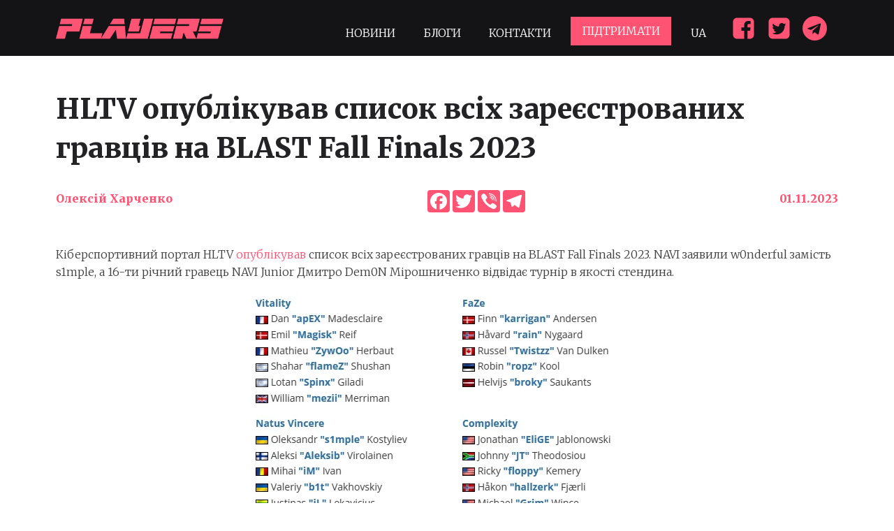

--- FILE ---
content_type: text/html; charset=UTF-8
request_url: https://players.com.ua/news/hltv-opublikuvav-spysok-vsih-zareyestrovanyh-gravtsiv-na-blast-fall-finals-2023/
body_size: 23669
content:
<!DOCTYPE html>
<html lang="uk" prefix="og: https://ogp.me/ns#" >
<head>
<meta charset="UTF-8">
<meta name="viewport" content="width=device-width, initial-scale=1.0">
<!-- WP_HEAD() START -->
<link rel="preload" as="style" href="https://fonts.googleapis.com/css?family=Merriweather:300,|Merriweather:800," >
<link rel="stylesheet" href="https://fonts.googleapis.com/css?family=Merriweather:300,|Merriweather:800,">

<!-- Пошукова оптимізація (SEO) з Rank Math PRO - https://rankmath.com/ -->
<title>HLTV опублікував список всіх зареєстрованих гравців на BLAST Fall Finals 2023</title>
<meta name="description" content="Кіберспортивний портал HLTV опублікував список всіх зареєстрованих гравців на BLAST Fall Finals 2023. NAVI заявили w0nderful замість s1mple, а 16-ти річний"/>
<meta name="robots" content="follow, index, max-snippet:-1, max-video-preview:-1, max-image-preview:large"/>
<link rel="canonical" href="https://players.com.ua/news/hltv-opublikuvav-spysok-vsih-zareyestrovanyh-gravtsiv-na-blast-fall-finals-2023/" />
<meta property="og:locale" content="uk_UA" />
<meta property="og:type" content="article" />
<meta property="og:title" content="HLTV опублікував список всіх зареєстрованих гравців на BLAST Fall Finals 2023" />
<meta property="og:description" content="Кіберспортивний портал HLTV опублікував список всіх зареєстрованих гравців на BLAST Fall Finals 2023. NAVI заявили w0nderful замість s1mple, а 16-ти річний" />
<meta property="og:url" content="https://players.com.ua/news/hltv-opublikuvav-spysok-vsih-zareyestrovanyh-gravtsiv-na-blast-fall-finals-2023/" />
<meta property="og:site_name" content="Players" />
<meta property="article:publisher" content="https://www.facebook.com/playersua" />
<meta property="article:tag" content="CS2" />
<meta property="article:tag" content="NAVI" />
<meta property="article:tag" content="кіберспорт" />
<meta property="article:tag" content="Україна" />
<meta property="article:section" content="CS2" />
<meta property="og:updated_time" content="2023-11-03T14:08:03+03:00" />
<meta property="og:image" content="https://players.com.ua/wp-content/uploads/2023/09/openGraphHltvLogo-1.webp" />
<meta property="og:image:secure_url" content="https://players.com.ua/wp-content/uploads/2023/09/openGraphHltvLogo-1.webp" />
<meta property="og:image:width" content="1200" />
<meta property="og:image:height" content="630" />
<meta property="og:image:alt" content="blast fall finals 2023" />
<meta property="og:image:type" content="image/webp" />
<meta property="article:published_time" content="2023-11-01T17:31:21+03:00" />
<meta property="article:modified_time" content="2023-11-03T14:08:03+03:00" />
<meta name="twitter:card" content="summary_large_image" />
<meta name="twitter:title" content="HLTV опублікував список всіх зареєстрованих гравців на BLAST Fall Finals 2023" />
<meta name="twitter:description" content="Кіберспортивний портал HLTV опублікував список всіх зареєстрованих гравців на BLAST Fall Finals 2023. NAVI заявили w0nderful замість s1mple, а 16-ти річний" />
<meta name="twitter:site" content="@playersua" />
<meta name="twitter:creator" content="@playersua" />
<meta name="twitter:image" content="https://players.com.ua/wp-content/uploads/2023/09/openGraphHltvLogo-1.webp" />
<script type="application/ld+json" class="rank-math-schema-pro">{"@context":"https://schema.org","@graph":[{"@type":["NewsMediaOrganization","Organization"],"@id":"https://players.com.ua/#organization","name":"Players","url":"https://players.com.ua","sameAs":["https://www.facebook.com/playersua","https://twitter.com/playersua"],"logo":{"@type":"ImageObject","@id":"https://players.com.ua/#logo","url":"https://players.com.ua/wp-content/uploads/2021/12/cropped-p.png","contentUrl":"https://players.com.ua/wp-content/uploads/2021/12/cropped-p.png","caption":"Players","inLanguage":"uk","width":"512","height":"512"}},{"@type":"WebSite","@id":"https://players.com.ua/#website","url":"https://players.com.ua","name":"Players","publisher":{"@id":"https://players.com.ua/#organization"},"inLanguage":"uk"},{"@type":"ImageObject","@id":"https://players.com.ua/wp-content/uploads/2023/09/openGraphHltvLogo-1.webp","url":"https://players.com.ua/wp-content/uploads/2023/09/openGraphHltvLogo-1.webp","width":"1200","height":"630","inLanguage":"uk"},{"@type":"WebPage","@id":"https://players.com.ua/news/hltv-opublikuvav-spysok-vsih-zareyestrovanyh-gravtsiv-na-blast-fall-finals-2023/#webpage","url":"https://players.com.ua/news/hltv-opublikuvav-spysok-vsih-zareyestrovanyh-gravtsiv-na-blast-fall-finals-2023/","name":"HLTV \u043e\u043f\u0443\u0431\u043b\u0456\u043a\u0443\u0432\u0430\u0432 \u0441\u043f\u0438\u0441\u043e\u043a \u0432\u0441\u0456\u0445 \u0437\u0430\u0440\u0435\u0454\u0441\u0442\u0440\u043e\u0432\u0430\u043d\u0438\u0445 \u0433\u0440\u0430\u0432\u0446\u0456\u0432 \u043d\u0430 BLAST Fall Finals 2023","datePublished":"2023-11-01T17:31:21+03:00","dateModified":"2023-11-03T14:08:03+03:00","isPartOf":{"@id":"https://players.com.ua/#website"},"primaryImageOfPage":{"@id":"https://players.com.ua/wp-content/uploads/2023/09/openGraphHltvLogo-1.webp"},"inLanguage":"uk"},{"@type":"Person","@id":"https://players.com.ua/author/alkharchenko/","name":"\u041e\u043b\u0435\u043a\u0441\u0456\u0439 \u0425\u0430\u0440\u0447\u0435\u043d\u043a\u043e","url":"https://players.com.ua/author/alkharchenko/","image":{"@type":"ImageObject","@id":"https://players.com.ua/wp-content/litespeed/avatar/3bb59e0bdb0a18e0336d254c10245d3d.jpg?ver=1768473125","url":"https://players.com.ua/wp-content/litespeed/avatar/3bb59e0bdb0a18e0336d254c10245d3d.jpg?ver=1768473125","caption":"\u041e\u043b\u0435\u043a\u0441\u0456\u0439 \u0425\u0430\u0440\u0447\u0435\u043d\u043a\u043e","inLanguage":"uk"},"worksFor":{"@id":"https://players.com.ua/#organization"}},{"@type":"NewsArticle","headline":"HLTV \u043e\u043f\u0443\u0431\u043b\u0456\u043a\u0443\u0432\u0430\u0432 \u0441\u043f\u0438\u0441\u043e\u043a \u0432\u0441\u0456\u0445 \u0437\u0430\u0440\u0435\u0454\u0441\u0442\u0440\u043e\u0432\u0430\u043d\u0438\u0445 \u0433\u0440\u0430\u0432\u0446\u0456\u0432 \u043d\u0430 BLAST Fall Finals 2023","keywords":"blast fall finals 2023","datePublished":"2023-11-01T17:31:21+03:00","dateModified":"2023-11-03T14:08:03+03:00","articleSection":"CS2, \u041d\u0430 \u0445\u0430\u0439\u043f\u0456","author":{"@id":"https://players.com.ua/author/alkharchenko/","name":"\u041e\u043b\u0435\u043a\u0441\u0456\u0439 \u0425\u0430\u0440\u0447\u0435\u043d\u043a\u043e"},"publisher":{"@id":"https://players.com.ua/#organization"},"description":"\u041a\u0456\u0431\u0435\u0440\u0441\u043f\u043e\u0440\u0442\u0438\u0432\u043d\u0438\u0439 \u043f\u043e\u0440\u0442\u0430\u043b HLTV \u043e\u043f\u0443\u0431\u043b\u0456\u043a\u0443\u0432\u0430\u0432 \u0441\u043f\u0438\u0441\u043e\u043a \u0432\u0441\u0456\u0445 \u0437\u0430\u0440\u0435\u0454\u0441\u0442\u0440\u043e\u0432\u0430\u043d\u0438\u0445 \u0433\u0440\u0430\u0432\u0446\u0456\u0432 \u043d\u0430 BLAST Fall Finals 2023. NAVI \u0437\u0430\u044f\u0432\u0438\u043b\u0438 w0nderful \u0437\u0430\u043c\u0456\u0441\u0442\u044c s1mple, \u0430 16-\u0442\u0438 \u0440\u0456\u0447\u043d\u0438\u0439","copyrightYear":"2023","copyrightHolder":{"@id":"https://players.com.ua/#organization"},"name":"HLTV \u043e\u043f\u0443\u0431\u043b\u0456\u043a\u0443\u0432\u0430\u0432 \u0441\u043f\u0438\u0441\u043e\u043a \u0432\u0441\u0456\u0445 \u0437\u0430\u0440\u0435\u0454\u0441\u0442\u0440\u043e\u0432\u0430\u043d\u0438\u0445 \u0433\u0440\u0430\u0432\u0446\u0456\u0432 \u043d\u0430 BLAST Fall Finals 2023","@id":"https://players.com.ua/news/hltv-opublikuvav-spysok-vsih-zareyestrovanyh-gravtsiv-na-blast-fall-finals-2023/#richSnippet","isPartOf":{"@id":"https://players.com.ua/news/hltv-opublikuvav-spysok-vsih-zareyestrovanyh-gravtsiv-na-blast-fall-finals-2023/#webpage"},"image":{"@id":"https://players.com.ua/wp-content/uploads/2023/09/openGraphHltvLogo-1.webp"},"inLanguage":"uk","mainEntityOfPage":{"@id":"https://players.com.ua/news/hltv-opublikuvav-spysok-vsih-zareyestrovanyh-gravtsiv-na-blast-fall-finals-2023/#webpage"}}]}</script>
<!-- /Плагін Rank Math WordPress SEO -->

<link rel='dns-prefetch' href='//static.addtoany.com' />
<link rel="alternate" type="application/rss+xml" title="Players &raquo; стрічка" href="https://players.com.ua/feed/" />
<link rel="alternate" type="application/rss+xml" title="Players &raquo; Канал коментарів" href="https://players.com.ua/comments/feed/" />
<link rel="alternate" type="application/rss+xml" title="Players &raquo; HLTV опублікував список всіх зареєстрованих гравців на BLAST Fall Finals 2023 Канал коментарів" href="https://players.com.ua/news/hltv-opublikuvav-spysok-vsih-zareyestrovanyh-gravtsiv-na-blast-fall-finals-2023/feed/" />
<link rel="alternate" title="oEmbed (JSON)" type="application/json+oembed" href="https://players.com.ua/wp-json/oembed/1.0/embed?url=https%3A%2F%2Fplayers.com.ua%2Fnews%2Fhltv-opublikuvav-spysok-vsih-zareyestrovanyh-gravtsiv-na-blast-fall-finals-2023%2F" />
<link rel="alternate" title="oEmbed (XML)" type="text/xml+oembed" href="https://players.com.ua/wp-json/oembed/1.0/embed?url=https%3A%2F%2Fplayers.com.ua%2Fnews%2Fhltv-opublikuvav-spysok-vsih-zareyestrovanyh-gravtsiv-na-blast-fall-finals-2023%2F&#038;format=xml" />
<style id='wp-img-auto-sizes-contain-inline-css'>
img:is([sizes=auto i],[sizes^="auto," i]){contain-intrinsic-size:3000px 1500px}
/*# sourceURL=wp-img-auto-sizes-contain-inline-css */
</style>

<style id='wp-block-library-inline-css'>
:root{--wp-block-synced-color:#7a00df;--wp-block-synced-color--rgb:122,0,223;--wp-bound-block-color:var(--wp-block-synced-color);--wp-editor-canvas-background:#ddd;--wp-admin-theme-color:#007cba;--wp-admin-theme-color--rgb:0,124,186;--wp-admin-theme-color-darker-10:#006ba1;--wp-admin-theme-color-darker-10--rgb:0,107,160.5;--wp-admin-theme-color-darker-20:#005a87;--wp-admin-theme-color-darker-20--rgb:0,90,135;--wp-admin-border-width-focus:2px}@media (min-resolution:192dpi){:root{--wp-admin-border-width-focus:1.5px}}.wp-element-button{cursor:pointer}:root .has-very-light-gray-background-color{background-color:#eee}:root .has-very-dark-gray-background-color{background-color:#313131}:root .has-very-light-gray-color{color:#eee}:root .has-very-dark-gray-color{color:#313131}:root .has-vivid-green-cyan-to-vivid-cyan-blue-gradient-background{background:linear-gradient(135deg,#00d084,#0693e3)}:root .has-purple-crush-gradient-background{background:linear-gradient(135deg,#34e2e4,#4721fb 50%,#ab1dfe)}:root .has-hazy-dawn-gradient-background{background:linear-gradient(135deg,#faaca8,#dad0ec)}:root .has-subdued-olive-gradient-background{background:linear-gradient(135deg,#fafae1,#67a671)}:root .has-atomic-cream-gradient-background{background:linear-gradient(135deg,#fdd79a,#004a59)}:root .has-nightshade-gradient-background{background:linear-gradient(135deg,#330968,#31cdcf)}:root .has-midnight-gradient-background{background:linear-gradient(135deg,#020381,#2874fc)}:root{--wp--preset--font-size--normal:16px;--wp--preset--font-size--huge:42px}.has-regular-font-size{font-size:1em}.has-larger-font-size{font-size:2.625em}.has-normal-font-size{font-size:var(--wp--preset--font-size--normal)}.has-huge-font-size{font-size:var(--wp--preset--font-size--huge)}.has-text-align-center{text-align:center}.has-text-align-left{text-align:left}.has-text-align-right{text-align:right}.has-fit-text{white-space:nowrap!important}#end-resizable-editor-section{display:none}.aligncenter{clear:both}.items-justified-left{justify-content:flex-start}.items-justified-center{justify-content:center}.items-justified-right{justify-content:flex-end}.items-justified-space-between{justify-content:space-between}.screen-reader-text{border:0;clip-path:inset(50%);height:1px;margin:-1px;overflow:hidden;padding:0;position:absolute;width:1px;word-wrap:normal!important}.screen-reader-text:focus{background-color:#ddd;clip-path:none;color:#444;display:block;font-size:1em;height:auto;left:5px;line-height:normal;padding:15px 23px 14px;text-decoration:none;top:5px;width:auto;z-index:100000}html :where(.has-border-color){border-style:solid}html :where([style*=border-top-color]){border-top-style:solid}html :where([style*=border-right-color]){border-right-style:solid}html :where([style*=border-bottom-color]){border-bottom-style:solid}html :where([style*=border-left-color]){border-left-style:solid}html :where([style*=border-width]){border-style:solid}html :where([style*=border-top-width]){border-top-style:solid}html :where([style*=border-right-width]){border-right-style:solid}html :where([style*=border-bottom-width]){border-bottom-style:solid}html :where([style*=border-left-width]){border-left-style:solid}html :where(img[class*=wp-image-]){height:auto;max-width:100%}:where(figure){margin:0 0 1em}html :where(.is-position-sticky){--wp-admin--admin-bar--position-offset:var(--wp-admin--admin-bar--height,0px)}@media screen and (max-width:600px){html :where(.is-position-sticky){--wp-admin--admin-bar--position-offset:0px}}
/*# sourceURL=/wp-includes/css/dist/block-library/common.min.css */
</style>
<style id='classic-theme-styles-inline-css'>
/*! This file is auto-generated */
.wp-block-button__link{color:#fff;background-color:#32373c;border-radius:9999px;box-shadow:none;text-decoration:none;padding:calc(.667em + 2px) calc(1.333em + 2px);font-size:1.125em}.wp-block-file__button{background:#32373c;color:#fff;text-decoration:none}
/*# sourceURL=/wp-includes/css/classic-themes.min.css */
</style>
<style id='global-styles-inline-css'>
:root{--wp--preset--aspect-ratio--square: 1;--wp--preset--aspect-ratio--4-3: 4/3;--wp--preset--aspect-ratio--3-4: 3/4;--wp--preset--aspect-ratio--3-2: 3/2;--wp--preset--aspect-ratio--2-3: 2/3;--wp--preset--aspect-ratio--16-9: 16/9;--wp--preset--aspect-ratio--9-16: 9/16;--wp--preset--color--black: #000000;--wp--preset--color--cyan-bluish-gray: #abb8c3;--wp--preset--color--white: #ffffff;--wp--preset--color--pale-pink: #f78da7;--wp--preset--color--vivid-red: #cf2e2e;--wp--preset--color--luminous-vivid-orange: #ff6900;--wp--preset--color--luminous-vivid-amber: #fcb900;--wp--preset--color--light-green-cyan: #7bdcb5;--wp--preset--color--vivid-green-cyan: #00d084;--wp--preset--color--pale-cyan-blue: #8ed1fc;--wp--preset--color--vivid-cyan-blue: #0693e3;--wp--preset--color--vivid-purple: #9b51e0;--wp--preset--color--base: #ffffff;--wp--preset--color--contrast: #000000;--wp--preset--color--primary: #9DFF20;--wp--preset--color--secondary: #345C00;--wp--preset--color--tertiary: #F6F6F6;--wp--preset--gradient--vivid-cyan-blue-to-vivid-purple: linear-gradient(135deg,rgb(6,147,227) 0%,rgb(155,81,224) 100%);--wp--preset--gradient--light-green-cyan-to-vivid-green-cyan: linear-gradient(135deg,rgb(122,220,180) 0%,rgb(0,208,130) 100%);--wp--preset--gradient--luminous-vivid-amber-to-luminous-vivid-orange: linear-gradient(135deg,rgb(252,185,0) 0%,rgb(255,105,0) 100%);--wp--preset--gradient--luminous-vivid-orange-to-vivid-red: linear-gradient(135deg,rgb(255,105,0) 0%,rgb(207,46,46) 100%);--wp--preset--gradient--very-light-gray-to-cyan-bluish-gray: linear-gradient(135deg,rgb(238,238,238) 0%,rgb(169,184,195) 100%);--wp--preset--gradient--cool-to-warm-spectrum: linear-gradient(135deg,rgb(74,234,220) 0%,rgb(151,120,209) 20%,rgb(207,42,186) 40%,rgb(238,44,130) 60%,rgb(251,105,98) 80%,rgb(254,248,76) 100%);--wp--preset--gradient--blush-light-purple: linear-gradient(135deg,rgb(255,206,236) 0%,rgb(152,150,240) 100%);--wp--preset--gradient--blush-bordeaux: linear-gradient(135deg,rgb(254,205,165) 0%,rgb(254,45,45) 50%,rgb(107,0,62) 100%);--wp--preset--gradient--luminous-dusk: linear-gradient(135deg,rgb(255,203,112) 0%,rgb(199,81,192) 50%,rgb(65,88,208) 100%);--wp--preset--gradient--pale-ocean: linear-gradient(135deg,rgb(255,245,203) 0%,rgb(182,227,212) 50%,rgb(51,167,181) 100%);--wp--preset--gradient--electric-grass: linear-gradient(135deg,rgb(202,248,128) 0%,rgb(113,206,126) 100%);--wp--preset--gradient--midnight: linear-gradient(135deg,rgb(2,3,129) 0%,rgb(40,116,252) 100%);--wp--preset--font-size--small: clamp(0.875rem, 0.875rem + ((1vw - 0.2rem) * 0.227), 1rem);--wp--preset--font-size--medium: clamp(1rem, 1rem + ((1vw - 0.2rem) * 0.227), 1.125rem);--wp--preset--font-size--large: clamp(1.75rem, 1.75rem + ((1vw - 0.2rem) * 0.227), 1.875rem);--wp--preset--font-size--x-large: 2.25rem;--wp--preset--font-size--xx-large: clamp(6.1rem, 6.1rem + ((1vw - 0.2rem) * 7.091), 10rem);--wp--preset--font-family--dm-sans: "DM Sans", sans-serif;--wp--preset--font-family--ibm-plex-mono: 'IBM Plex Mono', monospace;--wp--preset--font-family--inter: "Inter", sans-serif;--wp--preset--font-family--system-font: -apple-system,BlinkMacSystemFont,"Segoe UI",Roboto,Oxygen-Sans,Ubuntu,Cantarell,"Helvetica Neue",sans-serif;--wp--preset--font-family--source-serif-pro: "Source Serif Pro", serif;--wp--preset--spacing--20: 0.44rem;--wp--preset--spacing--30: clamp(1.5rem, 5vw, 2rem);--wp--preset--spacing--40: clamp(1.8rem, 1.8rem + ((1vw - 0.48rem) * 2.885), 3rem);--wp--preset--spacing--50: clamp(2.5rem, 8vw, 4.5rem);--wp--preset--spacing--60: clamp(3.75rem, 10vw, 7rem);--wp--preset--spacing--70: clamp(5rem, 5.25rem + ((1vw - 0.48rem) * 9.096), 8rem);--wp--preset--spacing--80: clamp(7rem, 14vw, 11rem);--wp--preset--shadow--natural: 6px 6px 9px rgba(0, 0, 0, 0.2);--wp--preset--shadow--deep: 12px 12px 50px rgba(0, 0, 0, 0.4);--wp--preset--shadow--sharp: 6px 6px 0px rgba(0, 0, 0, 0.2);--wp--preset--shadow--outlined: 6px 6px 0px -3px rgb(255, 255, 255), 6px 6px rgb(0, 0, 0);--wp--preset--shadow--crisp: 6px 6px 0px rgb(0, 0, 0);}:root :where(.is-layout-flow) > :first-child{margin-block-start: 0;}:root :where(.is-layout-flow) > :last-child{margin-block-end: 0;}:root :where(.is-layout-flow) > *{margin-block-start: 1.5rem;margin-block-end: 0;}:root :where(.is-layout-constrained) > :first-child{margin-block-start: 0;}:root :where(.is-layout-constrained) > :last-child{margin-block-end: 0;}:root :where(.is-layout-constrained) > *{margin-block-start: 1.5rem;margin-block-end: 0;}:root :where(.is-layout-flex){gap: 1.5rem;}:root :where(.is-layout-grid){gap: 1.5rem;}body .is-layout-flex{display: flex;}.is-layout-flex{flex-wrap: wrap;align-items: center;}.is-layout-flex > :is(*, div){margin: 0;}body .is-layout-grid{display: grid;}.is-layout-grid > :is(*, div){margin: 0;}.has-black-color{color: var(--wp--preset--color--black) !important;}.has-cyan-bluish-gray-color{color: var(--wp--preset--color--cyan-bluish-gray) !important;}.has-white-color{color: var(--wp--preset--color--white) !important;}.has-pale-pink-color{color: var(--wp--preset--color--pale-pink) !important;}.has-vivid-red-color{color: var(--wp--preset--color--vivid-red) !important;}.has-luminous-vivid-orange-color{color: var(--wp--preset--color--luminous-vivid-orange) !important;}.has-luminous-vivid-amber-color{color: var(--wp--preset--color--luminous-vivid-amber) !important;}.has-light-green-cyan-color{color: var(--wp--preset--color--light-green-cyan) !important;}.has-vivid-green-cyan-color{color: var(--wp--preset--color--vivid-green-cyan) !important;}.has-pale-cyan-blue-color{color: var(--wp--preset--color--pale-cyan-blue) !important;}.has-vivid-cyan-blue-color{color: var(--wp--preset--color--vivid-cyan-blue) !important;}.has-vivid-purple-color{color: var(--wp--preset--color--vivid-purple) !important;}.has-black-background-color{background-color: var(--wp--preset--color--black) !important;}.has-cyan-bluish-gray-background-color{background-color: var(--wp--preset--color--cyan-bluish-gray) !important;}.has-white-background-color{background-color: var(--wp--preset--color--white) !important;}.has-pale-pink-background-color{background-color: var(--wp--preset--color--pale-pink) !important;}.has-vivid-red-background-color{background-color: var(--wp--preset--color--vivid-red) !important;}.has-luminous-vivid-orange-background-color{background-color: var(--wp--preset--color--luminous-vivid-orange) !important;}.has-luminous-vivid-amber-background-color{background-color: var(--wp--preset--color--luminous-vivid-amber) !important;}.has-light-green-cyan-background-color{background-color: var(--wp--preset--color--light-green-cyan) !important;}.has-vivid-green-cyan-background-color{background-color: var(--wp--preset--color--vivid-green-cyan) !important;}.has-pale-cyan-blue-background-color{background-color: var(--wp--preset--color--pale-cyan-blue) !important;}.has-vivid-cyan-blue-background-color{background-color: var(--wp--preset--color--vivid-cyan-blue) !important;}.has-vivid-purple-background-color{background-color: var(--wp--preset--color--vivid-purple) !important;}.has-black-border-color{border-color: var(--wp--preset--color--black) !important;}.has-cyan-bluish-gray-border-color{border-color: var(--wp--preset--color--cyan-bluish-gray) !important;}.has-white-border-color{border-color: var(--wp--preset--color--white) !important;}.has-pale-pink-border-color{border-color: var(--wp--preset--color--pale-pink) !important;}.has-vivid-red-border-color{border-color: var(--wp--preset--color--vivid-red) !important;}.has-luminous-vivid-orange-border-color{border-color: var(--wp--preset--color--luminous-vivid-orange) !important;}.has-luminous-vivid-amber-border-color{border-color: var(--wp--preset--color--luminous-vivid-amber) !important;}.has-light-green-cyan-border-color{border-color: var(--wp--preset--color--light-green-cyan) !important;}.has-vivid-green-cyan-border-color{border-color: var(--wp--preset--color--vivid-green-cyan) !important;}.has-pale-cyan-blue-border-color{border-color: var(--wp--preset--color--pale-cyan-blue) !important;}.has-vivid-cyan-blue-border-color{border-color: var(--wp--preset--color--vivid-cyan-blue) !important;}.has-vivid-purple-border-color{border-color: var(--wp--preset--color--vivid-purple) !important;}.has-vivid-cyan-blue-to-vivid-purple-gradient-background{background: var(--wp--preset--gradient--vivid-cyan-blue-to-vivid-purple) !important;}.has-light-green-cyan-to-vivid-green-cyan-gradient-background{background: var(--wp--preset--gradient--light-green-cyan-to-vivid-green-cyan) !important;}.has-luminous-vivid-amber-to-luminous-vivid-orange-gradient-background{background: var(--wp--preset--gradient--luminous-vivid-amber-to-luminous-vivid-orange) !important;}.has-luminous-vivid-orange-to-vivid-red-gradient-background{background: var(--wp--preset--gradient--luminous-vivid-orange-to-vivid-red) !important;}.has-very-light-gray-to-cyan-bluish-gray-gradient-background{background: var(--wp--preset--gradient--very-light-gray-to-cyan-bluish-gray) !important;}.has-cool-to-warm-spectrum-gradient-background{background: var(--wp--preset--gradient--cool-to-warm-spectrum) !important;}.has-blush-light-purple-gradient-background{background: var(--wp--preset--gradient--blush-light-purple) !important;}.has-blush-bordeaux-gradient-background{background: var(--wp--preset--gradient--blush-bordeaux) !important;}.has-luminous-dusk-gradient-background{background: var(--wp--preset--gradient--luminous-dusk) !important;}.has-pale-ocean-gradient-background{background: var(--wp--preset--gradient--pale-ocean) !important;}.has-electric-grass-gradient-background{background: var(--wp--preset--gradient--electric-grass) !important;}.has-midnight-gradient-background{background: var(--wp--preset--gradient--midnight) !important;}.has-small-font-size{font-size: var(--wp--preset--font-size--small) !important;}.has-medium-font-size{font-size: var(--wp--preset--font-size--medium) !important;}.has-large-font-size{font-size: var(--wp--preset--font-size--large) !important;}.has-x-large-font-size{font-size: var(--wp--preset--font-size--x-large) !important;}
@media (max-width: 991px) {
  .featured-image {
    height: auto!important;
    object-fit: contain
  }
}
/*# sourceURL=global-styles-inline-css */
</style>
<link rel='stylesheet' id='gn-frontend-gnfollow-style-css' href='https://players.com.ua/wp-content/plugins/gn-publisher/assets/css/gn-frontend-gnfollow.min.css?ver=1.5.26' media='all' />
<link rel='stylesheet' id='oxygen-css' href='https://players.com.ua/wp-content/plugins/oxygen/component-framework/oxygen.css?ver=4.9.5' media='all' />
<link rel='stylesheet' id='addtoany-css' href='https://players.com.ua/wp-content/plugins/add-to-any/addtoany.min.css?ver=1.16' media='all' />
<script id="addtoany-core-js-before">
window.a2a_config=window.a2a_config||{};a2a_config.callbacks=[];a2a_config.overlays=[];a2a_config.templates={};a2a_localize = {
	Share: "Поділитися",
	Save: "Зберегти",
	Subscribe: "Підписатися",
	Email: "Email",
	Bookmark: "Закладка",
	ShowAll: "Показати все",
	ShowLess: "Показати менше",
	FindServices: "Знайти сервіс(и)",
	FindAnyServiceToAddTo: "Миттєвий пошук сервісів",
	PoweredBy: "Працює на",
	ShareViaEmail: "Поділитися через електронну пошту",
	SubscribeViaEmail: "Підпишіться електронною поштою",
	BookmarkInYourBrowser: "Додати до закладок у браузері",
	BookmarkInstructions: "Натисніть Ctrl+D або \u2318+D, щоб додати цю сторінку до закладок",
	AddToYourFavorites: "Додати в закладки",
	SendFromWebOrProgram: "Відправити з будь-якої адреси електронної пошти або програми електронної пошти",
	EmailProgram: "Програма електронної пошти",
	More: "Більше&#8230;",
	ThanksForSharing: "Дякуємо, що поділились!",
	ThanksForFollowing: "Дякуємо за підписку!"
};

a2a_config.icon_color="#ff5374";

//# sourceURL=addtoany-core-js-before
</script>
<script defer src="https://static.addtoany.com/menu/page.js" id="addtoany-core-js"></script>
<script src="https://players.com.ua/wp-includes/js/jquery/jquery.min.js?ver=3.7.1" id="jquery-core-js"></script>
<script defer src="https://players.com.ua/wp-content/plugins/add-to-any/addtoany.min.js?ver=1.1" id="addtoany-jquery-js"></script>
<link rel="https://api.w.org/" href="https://players.com.ua/wp-json/" /><link rel="alternate" title="JSON" type="application/json" href="https://players.com.ua/wp-json/wp/v2/news_post_type/27041" /><link rel="EditURI" type="application/rsd+xml" title="RSD" href="https://players.com.ua/xmlrpc.php?rsd" />
<meta name="generator" content="WordPress 6.9" />
<link rel='shortlink' href='https://players.com.ua/?p=27041' />
<!-- Global site tag (gtag.js) - Google Analytics -->
<script async src="https://www.googletagmanager.com/gtag/js?id=G-BBEC6XVJJC"></script>
<script>
  window.dataLayer = window.dataLayer || [];
  function gtag(){dataLayer.push(arguments);}
  gtag('js', new Date());

  gtag('config', 'G-BBEC6XVJJC');
</script>

<script async src="https://pagead2.googlesyndication.com/pagead/js/adsbygoogle.js?client=ca-pub-1191643868164252"
     crossorigin="anonymous">
</script><link rel="amphtml" href="https://players.com.ua/news/hltv-opublikuvav-spysok-vsih-zareyestrovanyh-gravtsiv-na-blast-fall-finals-2023/?amp=1"><style class='wp-fonts-local'>
@font-face{font-family:"DM Sans";font-style:normal;font-weight:400;font-display:fallback;src:url('https://players.com.ua/wp-content/themes/oxygen-is-not-a-theme/assets/fonts/dm-sans/DMSans-Regular.woff2') format('woff2');font-stretch:normal;}
@font-face{font-family:"DM Sans";font-style:italic;font-weight:400;font-display:fallback;src:url('https://players.com.ua/wp-content/themes/oxygen-is-not-a-theme/assets/fonts/dm-sans/DMSans-Regular-Italic.woff2') format('woff2');font-stretch:normal;}
@font-face{font-family:"DM Sans";font-style:normal;font-weight:700;font-display:fallback;src:url('https://players.com.ua/wp-content/themes/oxygen-is-not-a-theme/assets/fonts/dm-sans/DMSans-Bold.woff2') format('woff2');font-stretch:normal;}
@font-face{font-family:"DM Sans";font-style:italic;font-weight:700;font-display:fallback;src:url('https://players.com.ua/wp-content/themes/oxygen-is-not-a-theme/assets/fonts/dm-sans/DMSans-Bold-Italic.woff2') format('woff2');font-stretch:normal;}
@font-face{font-family:"IBM Plex Mono";font-style:normal;font-weight:300;font-display:block;src:url('https://players.com.ua/wp-content/themes/oxygen-is-not-a-theme/assets/fonts/ibm-plex-mono/IBMPlexMono-Light.woff2') format('woff2');font-stretch:normal;}
@font-face{font-family:"IBM Plex Mono";font-style:normal;font-weight:400;font-display:block;src:url('https://players.com.ua/wp-content/themes/oxygen-is-not-a-theme/assets/fonts/ibm-plex-mono/IBMPlexMono-Regular.woff2') format('woff2');font-stretch:normal;}
@font-face{font-family:"IBM Plex Mono";font-style:italic;font-weight:400;font-display:block;src:url('https://players.com.ua/wp-content/themes/oxygen-is-not-a-theme/assets/fonts/ibm-plex-mono/IBMPlexMono-Italic.woff2') format('woff2');font-stretch:normal;}
@font-face{font-family:"IBM Plex Mono";font-style:normal;font-weight:700;font-display:block;src:url('https://players.com.ua/wp-content/themes/oxygen-is-not-a-theme/assets/fonts/ibm-plex-mono/IBMPlexMono-Bold.woff2') format('woff2');font-stretch:normal;}
@font-face{font-family:Inter;font-style:normal;font-weight:200 900;font-display:fallback;src:url('https://players.com.ua/wp-content/themes/oxygen-is-not-a-theme/assets/fonts/inter/Inter-VariableFont_slnt,wght.ttf') format('truetype');font-stretch:normal;}
@font-face{font-family:"Source Serif Pro";font-style:normal;font-weight:200 900;font-display:fallback;src:url('https://players.com.ua/wp-content/themes/oxygen-is-not-a-theme/assets/fonts/source-serif-pro/SourceSerif4Variable-Roman.ttf.woff2') format('woff2');font-stretch:normal;}
@font-face{font-family:"Source Serif Pro";font-style:italic;font-weight:200 900;font-display:fallback;src:url('https://players.com.ua/wp-content/themes/oxygen-is-not-a-theme/assets/fonts/source-serif-pro/SourceSerif4Variable-Italic.ttf.woff2') format('woff2');font-stretch:normal;}
</style>
<link rel="icon" href="https://players.com.ua/wp-content/uploads/2021/12/cropped-p-32x32.png" sizes="32x32" />
<link rel="icon" href="https://players.com.ua/wp-content/uploads/2021/12/cropped-p-192x192.png" sizes="192x192" />
<link rel="apple-touch-icon" href="https://players.com.ua/wp-content/uploads/2021/12/cropped-p-180x180.png" />
<meta name="msapplication-TileImage" content="https://players.com.ua/wp-content/uploads/2021/12/cropped-p-270x270.png" />
<link rel='stylesheet' id='oxygen-cache-1356-css' href='//players.com.ua/wp-content/uploads/oxygen/css/1356.css?cache=1750179073&#038;ver=6.9' media='all' />
<link rel='stylesheet' id='oxygen-cache-1353-css' href='//players.com.ua/wp-content/uploads/oxygen/css/1353.css?cache=1737545229&#038;ver=6.9' media='all' />
<link rel='stylesheet' id='oxygen-cache-1359-css' href='//players.com.ua/wp-content/uploads/oxygen/css/1359.css?cache=1765792152&#038;ver=6.9' media='all' />
<link rel='stylesheet' id='oxygen-universal-styles-css' href='//players.com.ua/wp-content/uploads/oxygen/css/universal.css?cache=1768580697&#038;ver=6.9' media='all' />
<!-- END OF WP_HEAD() -->
</head>
<body class="wp-singular news_post_type-template-default single single-news_post_type postid-27041 wp-embed-responsive wp-theme-oxygen-is-not-a-theme  oxygen-body" >




						<div id="code_block-125-1359" class="ct-code-block" ></div><header id="_header-11-38" class="oxy-header-wrapper oxy-overlay-header oxy-header" ><div id="_header_row-12-38" class="oxy-header-row" ><div class="oxy-header-container"><div id="_header_left-13-38" class="oxy-header-left" ><a id="link-53-38" class="ct-link" href="https://players.com.ua/"   ><img data-lazyloaded="1" src="[data-uri]" width="806" height="172" id="image-17-38" alt="" data-src="https://players.com.ua/wp-content/uploads/2022/02/logo.png" class="ct-image"/><noscript><img width="806" height="172" id="image-17-38" alt="" src="https://players.com.ua/wp-content/uploads/2022/02/logo.png" class="ct-image"/></noscript><img data-lazyloaded="1" src="[data-uri]" width="512" height="512" id="image-24-93" alt="" data-src="https://players.com.ua/wp-content/uploads/2021/12/cropped-p.png" class="ct-image"/><noscript><img width="512" height="512" id="image-24-93" alt="" src="https://players.com.ua/wp-content/uploads/2021/12/cropped-p.png" class="ct-image"/></noscript></a></div><div id="_header_center-14-38" class="oxy-header-center" ><nav id="_nav_menu-18-38" class="oxy-nav-menu oxy-nav-menu-dropdowns oxy-nav-menu-dropdown-arrow" ><div class='oxy-menu-toggle'><div class='oxy-nav-menu-hamburger-wrap'><div class='oxy-nav-menu-hamburger'><div class='oxy-nav-menu-hamburger-line'></div><div class='oxy-nav-menu-hamburger-line'></div><div class='oxy-nav-menu-hamburger-line'></div></div></div></div><div class="menu-main_navbar_ua-container"><ul id="menu-main_navbar_ua" class="oxy-nav-menu-list"><li id="menu-item-1354" class="menu-item menu-item-type-post_type_archive menu-item-object-news_post_type menu-item-1354"><a href="https://players.com.ua/news/">Новини</a></li>
<li id="menu-item-28376" class="menu-item menu-item-type-post_type menu-item-object-page current_page_parent menu-item-28376"><a href="https://players.com.ua/blogy/">Блоги</a></li>
<li id="menu-item-1366" class="menu-item menu-item-type-custom menu-item-object-custom menu-item-1366"><a href="#contacts">Контакти</a></li>
</ul></div></nav><div id="div_block-37-1353" class="ct-div-block" ><div id="div_block-38-1353" class="ct-div-block" ><a id="text_block-41-1353" class="ct-link-text" href="/pidtrimati/"   >ПІДТРИМАТИ</a></div></div><nav id="_nav_menu-25-1353" class="oxy-nav-menu oxy-nav-menu-dropdowns oxy-nav-menu-dropdown-arrow" ><div class='oxy-menu-toggle'><div class='oxy-nav-menu-hamburger-wrap'><div class='oxy-nav-menu-hamburger'><div class='oxy-nav-menu-hamburger-line'></div><div class='oxy-nav-menu-hamburger-line'></div><div class='oxy-nav-menu-hamburger-line'></div></div></div></div><div class="menu-language-container"><ul id="menu-language" class="oxy-nav-menu-list"><li id="menu-item-1488-ua" class="lang-item lang-item-135 lang-item-ua current-lang lang-item-first menu-item menu-item-type-custom menu-item-object-custom menu-item-1488-ua"><a href="https://players.com.ua/news/hltv-opublikuvav-spysok-vsih-zareyestrovanyh-gravtsiv-na-blast-fall-finals-2023/" hreflang="uk" lang="uk">UA</a></li>
</ul></div></nav><nav id="_nav_menu-26-1353" class="oxy-nav-menu oxy-nav-menu-dropdowns oxy-nav-menu-dropdown-arrow" ><div class='oxy-menu-toggle'><div class='oxy-nav-menu-hamburger-wrap'><div class='oxy-nav-menu-hamburger'><div class='oxy-nav-menu-hamburger-line'></div><div class='oxy-nav-menu-hamburger-line'></div><div class='oxy-nav-menu-hamburger-line'></div></div></div></div><div class="menu-main_navbar_lang_ua-container"><ul id="menu-main_navbar_lang_ua" class="oxy-nav-menu-list"><li id="menu-item-1492" class="menu-item menu-item-type-post_type_archive menu-item-object-news_post_type menu-item-1492"><a href="https://players.com.ua/news/">Новини</a></li>
<li id="menu-item-1493" class="menu-item menu-item-type-custom menu-item-object-custom menu-item-1493"><a href="#contacts">Контакти</a></li>
<li id="menu-item-20011" class="menu-item menu-item-type-post_type menu-item-object-page menu-item-20011"><a href="https://players.com.ua/pidtrimati/">Підтримати</a></li>
<li id="menu-item-1494-ua" class="lang-item lang-item-135 lang-item-ua current-lang lang-item-first menu-item menu-item-type-custom menu-item-object-custom menu-item-1494-ua"><a href="https://players.com.ua/news/hltv-opublikuvav-spysok-vsih-zareyestrovanyh-gravtsiv-na-blast-fall-finals-2023/" hreflang="uk" lang="uk">UA</a></li>
</ul></div></nav></div><div id="_header_right-15-38" class="oxy-header-right" ><div id="div_block-11-93" class="ct-div-block" ><a id="link-13-93" class="ct-link" href="https://www.facebook.com/playersua/"   ><div id="fancy_icon-12-93" class="ct-fancy-icon" ><svg id="svg-fancy_icon-12-93"><use xlink:href="#FontAwesomeicon-facebook-square"></use></svg></div></a><a id="link-19-93" class="ct-link" href="https://twitter.com/playersua"   ><div id="fancy_icon-20-93" class="ct-fancy-icon" ><svg id="svg-fancy_icon-20-93"><use xlink:href="#FontAwesomeicon-twitter-square"></use></svg></div></a><a id="link-21-93" class="ct-link" href="https://t.me/playersua"   ><div id="fancy_icon-22-93" class="ct-fancy-icon" ><svg id="svg-fancy_icon-22-93"><use xlink:href="#FontAwesomeicon-telegram"></use></svg></div></a></div></div></div></div></header>
		<section id="section-61-1359" class=" ct-section" ><div class="ct-section-inner-wrap"><div id="div_block-62-1359" class="ct-div-block featured_image_block" style="background-image:url(https://players.com.ua/wp-content/uploads/2023/09/openGraphHltvLogo-1-1024x538.webp);background-size: cover;" ></div><h1 id="headline-64-1359" class="ct-headline news_header"><span id="span-65-1359" class="ct-span" >HLTV опублікував список всіх зареєстрованих гравців на BLAST Fall Finals 2023</span></h1></div></section><section id="section-11-10" class=" ct-section" ><div class="ct-section-inner-wrap"><div id="text_block-12-10" class="ct-text-block news_author" ><span id="span-13-10" class="ct-span" >Олексій Харченко</span></div><div id="div_block-38-10" class="ct-div-block" ><div id="code_block-39-10" class="ct-code-block" ><div class="a2a_kit a2a_kit_size_32 a2a_default_style">
    <a class="a2a_button_facebook"></a>
    <a class="a2a_button_twitter"></a>
    <a class="a2a_button_viber"></a>
	<a class="a2a_button_telegram"></a>
    </div>

<script async src="https://static.addtoany.com/menu/page.js"></script></div></div><div id="text_block-8-10" class="ct-text-block news_author" ><span id="span-9-10" class="ct-span" >01.11.2023</span></div></div></section><section id="section-18-10" class=" ct-section" ><div class="ct-section-inner-wrap"><a id="link-58-1359" class="ct-link" href="https://t.me/playersua/10440" target="_blank"  ><img data-lazyloaded="1" src="[data-uri]" width="2000" height="500" id="image-59-1359" alt="" data-src="https://players.com.ua/wp-content/uploads/2024/10/banner-players.webp" class="ct-image" data-srcset="https://players.com.ua/wp-content/uploads/2024/10/banner-players.webp 2000w, https://players.com.ua/wp-content/uploads/2024/10/banner-players-300x75.webp 300w, https://players.com.ua/wp-content/uploads/2024/10/banner-players-1024x256.webp 1024w, https://players.com.ua/wp-content/uploads/2024/10/banner-players-768x192.webp 768w, https://players.com.ua/wp-content/uploads/2024/10/banner-players-1536x384.webp 1536w" data-sizes="(max-width: 2000px) 100vw, 2000px" /><noscript><img width="2000" height="500" id="image-59-1359" alt="" src="https://players.com.ua/wp-content/uploads/2024/10/banner-players.webp" class="ct-image" srcset="https://players.com.ua/wp-content/uploads/2024/10/banner-players.webp 2000w, https://players.com.ua/wp-content/uploads/2024/10/banner-players-300x75.webp 300w, https://players.com.ua/wp-content/uploads/2024/10/banner-players-1024x256.webp 1024w, https://players.com.ua/wp-content/uploads/2024/10/banner-players-768x192.webp 768w, https://players.com.ua/wp-content/uploads/2024/10/banner-players-1536x384.webp 1536w" sizes="(max-width: 2000px) 100vw, 2000px" /></noscript></a><a id="link-94-1359" class="ct-link" href="https://ggbet.ua/uk-ua/esports/tournament/blast-tv-austin-major-2025" target="_blank"  ></a><a id="link-115-1359" class="ct-link" href="https://ggbet.ua/uk-ua/esports/tournament/the-international-2025" target="_blank"  ></a><a id="link-119-1359" class="ct-link" href="https://ggbet.ua/uk-ua/esports/tournament/blast-open-fall-2025" target="_blank"  ></a><div id="text_block-69-1359" class="ct-text-block news_text" ><span id="span-70-1359" class="ct-span oxy-stock-content-styles" >
<p>Кіберспортивний портал HLTV <a href="https://www.hltv.org/news/37400/vitality-submit-mezii-to-blast-fall-final-roster-amid-transfer-talks" data-type="link" data-id="https://www.hltv.org/news/37400/vitality-submit-mezii-to-blast-fall-final-roster-amid-transfer-talks" target="_blank" rel="noopener">опублікував</a> список всіх зареєстрованих гравців на BLAST Fall Finals 2023. NAVI заявили w0nderful замість s1mple, а 16-ти річний гравець NAVI Junior Дмитро Dem0N Мірошниченко відвідає турнір в якості стендина.  </p>


<div class="wp-block-image">
<figure class="aligncenter size-full"><img data-lazyloaded="1" src="[data-uri]" decoding="async" width="586" height="741" data-src="https://players.com.ua/wp-content/uploads/2023/11/image.png" alt="" class="wp-image-27042" data-srcset="https://players.com.ua/wp-content/uploads/2023/11/image.png 586w, https://players.com.ua/wp-content/uploads/2023/11/image-237x300.png.webp 237w" data-sizes="(max-width: 586px) 100vw, 586px" /><noscript><img decoding="async" width="586" height="741" src="https://players.com.ua/wp-content/uploads/2023/11/image.png" alt="" class="wp-image-27042" srcset="https://players.com.ua/wp-content/uploads/2023/11/image.png 586w, https://players.com.ua/wp-content/uploads/2023/11/image-237x300.png.webp 237w" sizes="(max-width: 586px) 100vw, 586px" /></noscript></figure>
</div>


<p>Vitality: +mezii<br>NAVI: +w0nderful +Dem0N<br>Complexity: +FaNg<br>Astralis: +MistR<br>Cloud9: +Boombl4 +buster<br>NiP: +alex +maxster<br>Heroic: +Zyphon</p>



<p>Нагадаємо, w0nderful <a href="https://players.com.ua/news/ofitsijno-w0nderful-pryyednavsya-do-navi-na-mistse-s1mple/" data-type="link" data-id="https://players.com.ua/news/ofitsijno-w0nderful-pryyednavsya-do-navi-na-mistse-s1mple/">приєднався</a> до NAVI на місце s1mple. </p>
</span></div><a id="link-95-1359" class="ct-link" href="https://ggbet.ua/uk-ua/esports/tournament/blast-tv-austin-major-2025" target="_blank"  ></a><a id="link-123-1359" class="ct-link" href="https://ggbet.ua/en/news/betbuilder-now-on-ggbet" target="_blank"  ></a><div id="div_block-32-10" class="ct-div-block" ><div id="text_block-31-10" class="ct-text-block" >Теми:</div><div id="text_block-27-10" class="ct-text-block" ><span id="span-28-10" class="ct-span" ><a href="https://players.com.ua/category/cs2/" rel="tag">CS2</a>, <a href="https://players.com.ua/category/na-hajpi/" rel="tag">На хайпі</a></span></div></div></div></section><section id="section-44-1359" class=" ct-section" ><div class="ct-section-inner-wrap"><div id="text_block-45-1359" class="ct-text-block" >Підписуйтеся на наш <a href="https://t.me/playersua">Telegram</a>&nbsp;та&nbsp;<a href="https://twitter.com/playersua">Twitter</a>, щоб бути в курсі останніх новин зі світу ігр і кіберспорту!<br></div><div id="div_block-46-1359" class="ct-div-block" ><a id="link-47-1359" class="ct-link" href="https://t.me/playersua"   ><div id="fancy_icon-48-1359" class="ct-fancy-icon" ><svg id="svg-fancy_icon-48-1359"><use xlink:href="#FontAwesomeicon-telegram"></use></svg></div></a><a id="link-49-1359" class="ct-link" href="https://twitter.com/playersua"   ><div id="fancy_icon-50-1359" class="ct-fancy-icon" ><svg id="svg-fancy_icon-50-1359"><use xlink:href="#FontAwesomeicon-twitter"></use></svg></div></a></div></div></section><section id="section-21-10" class=" ct-section" ><div class="ct-section-inner-wrap"><h2 id="headline-25-10" class="ct-headline">Останні новини</h2>        
                <div id="_posts_grid-22-10" class='oxy-easy-posts oxy-posts-grid' >
                                    <div class='oxy-posts'>
                     <div class='oxy-post'>
  
  <div class='oxy-post-padding'>
    
    <a class='oxy-post-image' href='https://players.com.ua/news/buenos-ajres-ofitsijno-pryjme-pershyj-mejdzhor-po-cs2-u-2027-rotsi-organizatorom-vystupyt-fireleague/'>
      <div class='oxy-post-image-fixed-ratio' style='background-image: url(https://players.com.ua/wp-content/uploads/2026/01/Screenshot_1-1-1-scaled.png);'>
      </div>
      
      <div class='oxy-post-image-date-overlay'>
		<span>CS2</span><span>Кіберспорт</span>		</div>
      
	</a>
  
    <div class='oxy-post-wrap'>

      <a class='oxy-post-title' href='https://players.com.ua/news/buenos-ajres-ofitsijno-pryjme-pershyj-mejdzhor-po-cs2-u-2027-rotsi-organizatorom-vystupyt-fireleague/'>Буенос-Айрес офіційно прийме перший мейджор по CS2 у 2027 році, організатором виступить FIReLEAGUE</a>
      
      
      
    </div>
    
  </div>

</div> <div class='oxy-post'>
  
  <div class='oxy-post-padding'>
    
    <a class='oxy-post-image' href='https://players.com.ua/news/keoz-publichno-zvynuvatyv-kono-u-porushenni-kontraktu-ta-tysku-na-gravtsya/'>
      <div class='oxy-post-image-fixed-ratio' style='background-image: url(https://players.com.ua/wp-content/uploads/2026/01/1eo3kN1OCkmhxATcpzdybk-scaled.jpg);'>
      </div>
      
      <div class='oxy-post-image-date-overlay'>
		<span>CS2</span><span>Кіберспорт</span>		</div>
      
	</a>
  
    <div class='oxy-post-wrap'>

      <a class='oxy-post-title' href='https://players.com.ua/news/keoz-publichno-zvynuvatyv-kono-u-porushenni-kontraktu-ta-tysku-na-gravtsya/'>Keoz публічно звинуватив kONO у порушенні контракту та тиску на гравця</a>
      
      
      
    </div>
    
  </div>

</div> <div class='oxy-post'>
  
  <div class='oxy-post-padding'>
    
    <a class='oxy-post-image' href='https://players.com.ua/news/kyousuke-ne-zigraye-na-lan-stadiyi-blast-bounty-2026-season-1/'>
      <div class='oxy-post-image-fixed-ratio' style='background-image: url(https://players.com.ua/wp-content/uploads/2026/01/io1wf5OMveuVFfKZdtVdyQ-scaled.jpg);'>
      </div>
      
      <div class='oxy-post-image-date-overlay'>
		<span>CS2</span><span>Кіберспорт</span>		</div>
      
	</a>
  
    <div class='oxy-post-wrap'>

      <a class='oxy-post-title' href='https://players.com.ua/news/kyousuke-ne-zigraye-na-lan-stadiyi-blast-bounty-2026-season-1/'>kyousuke не зіграє на LAN-стадії BLAST Bounty 2026 Season 1</a>
      
      
      
    </div>
    
  </div>

</div>                </div>
                                <div class='oxy-easy-posts-pages'>
                    <span aria-current="page" class="page-numbers current">1</span>
<a class="page-numbers" href="https://players.com.ua/news/hltv-opublikuvav-spysok-vsih-zareyestrovanyh-gravtsiv-na-blast-fall-finals-2023/page/2/">2</a>
<a class="page-numbers" href="https://players.com.ua/news/hltv-opublikuvav-spysok-vsih-zareyestrovanyh-gravtsiv-na-blast-fall-finals-2023/page/3/">3</a>
<span class="page-numbers dots">&hellip;</span>
<a class="page-numbers" href="https://players.com.ua/news/hltv-opublikuvav-spysok-vsih-zareyestrovanyh-gravtsiv-na-blast-fall-finals-2023/page/3964/">3&nbsp;964</a>
<a class="next page-numbers" href="https://players.com.ua/news/hltv-opublikuvav-spysok-vsih-zareyestrovanyh-gravtsiv-na-blast-fall-finals-2023/page/2/">Вперед »</a>                </div>
                                            </div>
                </div></section><section id="section-33-10" class=" ct-section" ><div class="ct-section-inner-wrap"><h2 id="headline-34-10" class="ct-headline">Коментарі</h2><div id="code_block-43-1359" class="ct-code-block" ></div>
                <div id="_comments-37-10" class="oxy-comments" >
        
<!-- You can start editing here. -->


			<!-- If comments are open, but there are no comments. -->

	
	<div id="respond" class="comment-respond">
		<h3 id="reply-title" class="comment-reply-title">Залишити відповідь <small><a rel="nofollow" id="cancel-comment-reply-link" href="/news/hltv-opublikuvav-spysok-vsih-zareyestrovanyh-gravtsiv-na-blast-fall-finals-2023/#respond" style="display:none;">Скасувати коментар</a></small></h3><form action="https://players.com.ua/wp-comments-post.php" method="post" id="commentform" class="comment-form"><p class="comment-notes"><span id="email-notes">Ваша e-mail адреса не оприлюднюватиметься.</span> <span class="required-field-message">Обов’язкові поля позначені <span class="required">*</span></span></p><p class="comment-form-comment"><label for="comment">Коментар <span class="required">*</span></label> <textarea id="comment" name="comment" cols="45" rows="8" maxlength="65525" required></textarea></p><p class="comment-form-author"><label for="author">Ім'я <span class="required">*</span></label> <input id="author" name="author" type="text" value="" size="30" maxlength="245" autocomplete="name" required /></p>
<p class="comment-form-email"><label for="email">Email <span class="required">*</span></label> <input id="email" name="email" type="email" value="" size="30" maxlength="100" aria-describedby="email-notes" autocomplete="email" required /></p>
<p class="comment-form-url"><label for="url">Сайт</label> <input id="url" name="url" type="url" value="" size="30" maxlength="200" autocomplete="url" /></p>
<p class="comment-form-cookies-consent"><input id="wp-comment-cookies-consent" name="wp-comment-cookies-consent" type="checkbox" value="yes" /> <label for="wp-comment-cookies-consent">Зберегти моє ім'я, e-mail, та адресу сайту в цьому браузері для моїх подальших коментарів.</label></p>
<p class="form-submit"><input name="submit" type="submit" id="submit" class="submit" value="Опублікувати коментар" /> <input type='hidden' name='comment_post_ID' value='27041' id='comment_post_ID' />
<input type='hidden' name='comment_parent' id='comment_parent' value='0' />
</p></form>	</div><!-- #respond -->
	        </div>
        </div></section><section id="contacts" class=" ct-section" ><div class="ct-section-inner-wrap"><div id="div_block-22-38" class="ct-div-block" ><div id="div_block-23-38" class="ct-div-block" ><a id="link-54-38" class="ct-link" href="/ua/golovna/"   ><img data-lazyloaded="1" src="[data-uri]" width="806" height="172" id="image-25-38" alt="" data-src="https://players.com.ua/wp-content/uploads/2022/02/logo.png" class="ct-image"/><noscript><img width="806" height="172" id="image-25-38" alt="" src="https://players.com.ua/wp-content/uploads/2022/02/logo.png" class="ct-image"/></noscript></a></div></div><div id="div_block-27-38" class="ct-div-block" ><div id="div_block-29-38" class="ct-div-block" ><div id="text_block-31-38" class="ct-text-block" >Players —&nbsp; це сучасне медіа про український та світовий кіберспорт. Про ігри, гравців та для гравців.&nbsp;<br><br>Зроблено в Києві з ❤️</div></div><div id="div_block-28-38" class="ct-div-block" ><div id="text_block-34-38" class="ct-text-block" >Для новин, колонок та подкастів — <a href="mailto: news@players.com.ua">news@players.com.ua </a><br>Реклама та робота з партнерами — <a href="mailto: adv@players.com.ua">adv@players.com.ua</a><br><br>Сергій Таран (Головний Редактор) — <a href="mailto:sergey@players.com.ua">sergey@players.com.ua</a><br>Баришева Ірина (Видавець) — <a href="mailto:iryna@players.com.ua">iryna@players.com.ua</a><br>Антон Мазай (Видавець та Технічний Директор) — <a href="mailto: anton@players.com.ua">anton@players.com.ua</a><br></div></div></div><div id="div_block-45-38" class="ct-div-block" ><div id="div_block-46-38" class="ct-div-block" ><div id="text_block-49-38" class="ct-text-block" ><a href="https://players.com.ua/politika-konfidenczijnosti/">Політика конфіденційності</a><br><span id="span-41-1356" class="ct-span" >Ідентифікатор онлайн-медіа R40-06190<br>Онлайн-медіа Players призначене для осіб віком 21+<br></span></div><div id="text_block-47-38" class="ct-text-block" >© 2021-<span id="span-37-1356" class="ct-span" >2026</span> Players.&nbsp;При використанні матеріалів порталу обов'язковою умовою є наявність гіперпосилання на сторінку розташування вихідної статті із зазначенням видання Players.<br></div></div></div></div></section>	<!-- WP_FOOTER -->
<script type="speculationrules">
{"prefetch":[{"source":"document","where":{"and":[{"href_matches":"/*"},{"not":{"href_matches":["/wp-*.php","/wp-admin/*","/wp-content/uploads/*","/wp-content/*","/wp-content/plugins/*","/wp-content/themes/twentytwentythree/*","/wp-content/themes/oxygen-is-not-a-theme/*","/*\\?(.+)"]}},{"not":{"selector_matches":"a[rel~=\"nofollow\"]"}},{"not":{"selector_matches":".no-prefetch, .no-prefetch a"}}]},"eagerness":"conservative"}]}
</script>
<script>jQuery(document).on('click','a[href*="#"]',function(t){if(jQuery(t.target).closest('.wc-tabs').length>0){return}if(jQuery(this).is('[href="#"]')||jQuery(this).is('[href="#0"]')||jQuery(this).is('[href*="replytocom"]')){return};if(location.pathname.replace(/^\//,"")==this.pathname.replace(/^\//,"")&&location.hostname==this.hostname){var e=jQuery(this.hash);(e=e.length?e:jQuery("[name="+this.hash.slice(1)+"]")).length&&(t.preventDefault(),jQuery("html, body").animate({scrollTop:e.offset().top-0},400))}});</script><style>.ct-FontAwesomeicon-twitter-square{width:0.85714285714286em}</style>
<style>.ct-FontAwesomeicon-facebook-square{width:0.85714285714286em}</style>
<style>.ct-FontAwesomeicon-twitter{width:0.92857142857143em}</style>
<?xml version="1.0"?><svg xmlns="http://www.w3.org/2000/svg" xmlns:xlink="http://www.w3.org/1999/xlink" aria-hidden="true" style="position: absolute; width: 0; height: 0; overflow: hidden;" version="1.1"><defs><symbol id="FontAwesomeicon-twitter-square" viewBox="0 0 24 28"><title>twitter-square</title><path d="M20 9.531c-0.594 0.266-1.219 0.438-1.891 0.531 0.688-0.406 1.203-1.062 1.453-1.828-0.641 0.375-1.344 0.656-2.094 0.797-0.594-0.641-1.453-1.031-2.391-1.031-1.813 0-3.281 1.469-3.281 3.281 0 0.25 0.016 0.516 0.078 0.75-2.734-0.141-5.156-1.437-6.781-3.437-0.281 0.484-0.453 1.062-0.453 1.656 0 1.141 0.531 2.141 1.422 2.734-0.547-0.016-1.062-0.172-1.563-0.406v0.031c0 1.594 1.203 2.922 2.703 3.219-0.281 0.078-0.5 0.125-0.797 0.125-0.203 0-0.406-0.031-0.609-0.063 0.422 1.297 1.625 2.25 3.063 2.281-1.125 0.875-2.531 1.406-4.078 1.406-0.266 0-0.531-0.016-0.781-0.047 1.453 0.922 3.172 1.469 5.031 1.469 6.031 0 9.344-5 9.344-9.344 0-0.141 0-0.281-0.016-0.422 0.641-0.453 1.203-1.031 1.641-1.703zM24 6.5v15c0 2.484-2.016 4.5-4.5 4.5h-15c-2.484 0-4.5-2.016-4.5-4.5v-15c0-2.484 2.016-4.5 4.5-4.5h15c2.484 0 4.5 2.016 4.5 4.5z"/></symbol><symbol id="FontAwesomeicon-facebook-square" viewBox="0 0 24 28"><title>facebook-square</title><path d="M19.5 2c2.484 0 4.5 2.016 4.5 4.5v15c0 2.484-2.016 4.5-4.5 4.5h-2.938v-9.297h3.109l0.469-3.625h-3.578v-2.312c0-1.047 0.281-1.75 1.797-1.75l1.906-0.016v-3.234c-0.328-0.047-1.469-0.141-2.781-0.141-2.766 0-4.672 1.687-4.672 4.781v2.672h-3.125v3.625h3.125v9.297h-8.313c-2.484 0-4.5-2.016-4.5-4.5v-15c0-2.484 2.016-4.5 4.5-4.5h15z"/></symbol><symbol id="FontAwesomeicon-twitter" viewBox="0 0 26 28"><title>twitter</title><path d="M25.312 6.375c-0.688 1-1.547 1.891-2.531 2.609 0.016 0.219 0.016 0.438 0.016 0.656 0 6.672-5.078 14.359-14.359 14.359-2.859 0-5.516-0.828-7.75-2.266 0.406 0.047 0.797 0.063 1.219 0.063 2.359 0 4.531-0.797 6.266-2.156-2.219-0.047-4.078-1.5-4.719-3.5 0.313 0.047 0.625 0.078 0.953 0.078 0.453 0 0.906-0.063 1.328-0.172-2.312-0.469-4.047-2.5-4.047-4.953v-0.063c0.672 0.375 1.453 0.609 2.281 0.641-1.359-0.906-2.25-2.453-2.25-4.203 0-0.938 0.25-1.797 0.688-2.547 2.484 3.062 6.219 5.063 10.406 5.281-0.078-0.375-0.125-0.766-0.125-1.156 0-2.781 2.25-5.047 5.047-5.047 1.453 0 2.766 0.609 3.687 1.594 1.141-0.219 2.234-0.641 3.203-1.219-0.375 1.172-1.172 2.156-2.219 2.781 1.016-0.109 2-0.391 2.906-0.781z"/></symbol><symbol id="FontAwesomeicon-telegram" viewBox="0 0 28 28"><title>telegram</title><path d="M18.578 20.422l2.297-10.828c0.203-0.953-0.344-1.328-0.969-1.094l-13.5 5.203c-0.922 0.359-0.906 0.875-0.156 1.109l3.453 1.078 8.016-5.047c0.375-0.25 0.719-0.109 0.438 0.141l-6.484 5.859-0.25 3.563c0.359 0 0.516-0.156 0.703-0.344l1.687-1.625 3.5 2.578c0.641 0.359 1.094 0.172 1.266-0.594zM28 14c0 7.734-6.266 14-14 14s-14-6.266-14-14 6.266-14 14-14 14 6.266 14 14z"/></symbol></defs></svg>
		<script type="text/javascript">
			jQuery(document).ready(function() {
				jQuery('body').on('click', '.oxy-menu-toggle', function() {
					jQuery(this).parent('.oxy-nav-menu').toggleClass('oxy-nav-menu-open');
					jQuery('body').toggleClass('oxy-nav-menu-prevent-overflow');
					jQuery('html').toggleClass('oxy-nav-menu-prevent-overflow');
				});
				var selector = '.oxy-nav-menu-open .menu-item a[href*="#"]';
				jQuery('body').on('click', selector, function(){
					jQuery('.oxy-nav-menu-open').removeClass('oxy-nav-menu-open');
					jQuery('body').removeClass('oxy-nav-menu-prevent-overflow');
					jQuery('html').removeClass('oxy-nav-menu-prevent-overflow');
					jQuery(this).click();
				});
			});
		</script>

	<style id='wp-block-paragraph-inline-css'>
.is-small-text{font-size:.875em}.is-regular-text{font-size:1em}.is-large-text{font-size:2.25em}.is-larger-text{font-size:3em}.has-drop-cap:not(:focus):first-letter{float:left;font-size:8.4em;font-style:normal;font-weight:100;line-height:.68;margin:.05em .1em 0 0;text-transform:uppercase}body.rtl .has-drop-cap:not(:focus):first-letter{float:none;margin-left:.1em}p.has-drop-cap.has-background{overflow:hidden}:root :where(p.has-background){padding:1.25em 2.375em}:where(p.has-text-color:not(.has-link-color)) a{color:inherit}p.has-text-align-left[style*="writing-mode:vertical-lr"],p.has-text-align-right[style*="writing-mode:vertical-rl"]{rotate:180deg}
/*# sourceURL=https://players.com.ua/wp-includes/blocks/paragraph/style.min.css */
</style>
<style id='wp-block-image-inline-css'>
.wp-block-image>a,.wp-block-image>figure>a{display:inline-block}.wp-block-image img{box-sizing:border-box;height:auto;max-width:100%;vertical-align:bottom}@media not (prefers-reduced-motion){.wp-block-image img.hide{visibility:hidden}.wp-block-image img.show{animation:show-content-image .4s}}.wp-block-image[style*=border-radius] img,.wp-block-image[style*=border-radius]>a{border-radius:inherit}.wp-block-image.has-custom-border img{box-sizing:border-box}.wp-block-image.aligncenter{text-align:center}.wp-block-image.alignfull>a,.wp-block-image.alignwide>a{width:100%}.wp-block-image.alignfull img,.wp-block-image.alignwide img{height:auto;width:100%}.wp-block-image .aligncenter,.wp-block-image .alignleft,.wp-block-image .alignright,.wp-block-image.aligncenter,.wp-block-image.alignleft,.wp-block-image.alignright{display:table}.wp-block-image .aligncenter>figcaption,.wp-block-image .alignleft>figcaption,.wp-block-image .alignright>figcaption,.wp-block-image.aligncenter>figcaption,.wp-block-image.alignleft>figcaption,.wp-block-image.alignright>figcaption{caption-side:bottom;display:table-caption}.wp-block-image .alignleft{float:left;margin:.5em 1em .5em 0}.wp-block-image .alignright{float:right;margin:.5em 0 .5em 1em}.wp-block-image .aligncenter{margin-left:auto;margin-right:auto}.wp-block-image :where(figcaption){margin-bottom:1em;margin-top:.5em}.wp-block-image.is-style-circle-mask img{border-radius:9999px}@supports ((-webkit-mask-image:none) or (mask-image:none)) or (-webkit-mask-image:none){.wp-block-image.is-style-circle-mask img{border-radius:0;-webkit-mask-image:url('data:image/svg+xml;utf8,<svg viewBox="0 0 100 100" xmlns="http://www.w3.org/2000/svg"><circle cx="50" cy="50" r="50"/></svg>');mask-image:url('data:image/svg+xml;utf8,<svg viewBox="0 0 100 100" xmlns="http://www.w3.org/2000/svg"><circle cx="50" cy="50" r="50"/></svg>');mask-mode:alpha;-webkit-mask-position:center;mask-position:center;-webkit-mask-repeat:no-repeat;mask-repeat:no-repeat;-webkit-mask-size:contain;mask-size:contain}}:root :where(.wp-block-image.is-style-rounded img,.wp-block-image .is-style-rounded img){border-radius:9999px}.wp-block-image figure{margin:0}.wp-lightbox-container{display:flex;flex-direction:column;position:relative}.wp-lightbox-container img{cursor:zoom-in}.wp-lightbox-container img:hover+button{opacity:1}.wp-lightbox-container button{align-items:center;backdrop-filter:blur(16px) saturate(180%);background-color:#5a5a5a40;border:none;border-radius:4px;cursor:zoom-in;display:flex;height:20px;justify-content:center;opacity:0;padding:0;position:absolute;right:16px;text-align:center;top:16px;width:20px;z-index:100}@media not (prefers-reduced-motion){.wp-lightbox-container button{transition:opacity .2s ease}}.wp-lightbox-container button:focus-visible{outline:3px auto #5a5a5a40;outline:3px auto -webkit-focus-ring-color;outline-offset:3px}.wp-lightbox-container button:hover{cursor:pointer;opacity:1}.wp-lightbox-container button:focus{opacity:1}.wp-lightbox-container button:focus,.wp-lightbox-container button:hover,.wp-lightbox-container button:not(:hover):not(:active):not(.has-background){background-color:#5a5a5a40;border:none}.wp-lightbox-overlay{box-sizing:border-box;cursor:zoom-out;height:100vh;left:0;overflow:hidden;position:fixed;top:0;visibility:hidden;width:100%;z-index:100000}.wp-lightbox-overlay .close-button{align-items:center;cursor:pointer;display:flex;justify-content:center;min-height:40px;min-width:40px;padding:0;position:absolute;right:calc(env(safe-area-inset-right) + 16px);top:calc(env(safe-area-inset-top) + 16px);z-index:5000000}.wp-lightbox-overlay .close-button:focus,.wp-lightbox-overlay .close-button:hover,.wp-lightbox-overlay .close-button:not(:hover):not(:active):not(.has-background){background:none;border:none}.wp-lightbox-overlay .lightbox-image-container{height:var(--wp--lightbox-container-height);left:50%;overflow:hidden;position:absolute;top:50%;transform:translate(-50%,-50%);transform-origin:top left;width:var(--wp--lightbox-container-width);z-index:9999999999}.wp-lightbox-overlay .wp-block-image{align-items:center;box-sizing:border-box;display:flex;height:100%;justify-content:center;margin:0;position:relative;transform-origin:0 0;width:100%;z-index:3000000}.wp-lightbox-overlay .wp-block-image img{height:var(--wp--lightbox-image-height);min-height:var(--wp--lightbox-image-height);min-width:var(--wp--lightbox-image-width);width:var(--wp--lightbox-image-width)}.wp-lightbox-overlay .wp-block-image figcaption{display:none}.wp-lightbox-overlay button{background:none;border:none}.wp-lightbox-overlay .scrim{background-color:#fff;height:100%;opacity:.9;position:absolute;width:100%;z-index:2000000}.wp-lightbox-overlay.active{visibility:visible}@media not (prefers-reduced-motion){.wp-lightbox-overlay.active{animation:turn-on-visibility .25s both}.wp-lightbox-overlay.active img{animation:turn-on-visibility .35s both}.wp-lightbox-overlay.show-closing-animation:not(.active){animation:turn-off-visibility .35s both}.wp-lightbox-overlay.show-closing-animation:not(.active) img{animation:turn-off-visibility .25s both}.wp-lightbox-overlay.zoom.active{animation:none;opacity:1;visibility:visible}.wp-lightbox-overlay.zoom.active .lightbox-image-container{animation:lightbox-zoom-in .4s}.wp-lightbox-overlay.zoom.active .lightbox-image-container img{animation:none}.wp-lightbox-overlay.zoom.active .scrim{animation:turn-on-visibility .4s forwards}.wp-lightbox-overlay.zoom.show-closing-animation:not(.active){animation:none}.wp-lightbox-overlay.zoom.show-closing-animation:not(.active) .lightbox-image-container{animation:lightbox-zoom-out .4s}.wp-lightbox-overlay.zoom.show-closing-animation:not(.active) .lightbox-image-container img{animation:none}.wp-lightbox-overlay.zoom.show-closing-animation:not(.active) .scrim{animation:turn-off-visibility .4s forwards}}@keyframes show-content-image{0%{visibility:hidden}99%{visibility:hidden}to{visibility:visible}}@keyframes turn-on-visibility{0%{opacity:0}to{opacity:1}}@keyframes turn-off-visibility{0%{opacity:1;visibility:visible}99%{opacity:0;visibility:visible}to{opacity:0;visibility:hidden}}@keyframes lightbox-zoom-in{0%{transform:translate(calc((-100vw + var(--wp--lightbox-scrollbar-width))/2 + var(--wp--lightbox-initial-left-position)),calc(-50vh + var(--wp--lightbox-initial-top-position))) scale(var(--wp--lightbox-scale))}to{transform:translate(-50%,-50%) scale(1)}}@keyframes lightbox-zoom-out{0%{transform:translate(-50%,-50%) scale(1);visibility:visible}99%{visibility:visible}to{transform:translate(calc((-100vw + var(--wp--lightbox-scrollbar-width))/2 + var(--wp--lightbox-initial-left-position)),calc(-50vh + var(--wp--lightbox-initial-top-position))) scale(var(--wp--lightbox-scale));visibility:hidden}}
/*# sourceURL=https://players.com.ua/wp-includes/blocks/image/style.min.css */
</style>
<script>
(function() {
				var expirationDate = new Date();
				expirationDate.setTime( expirationDate.getTime() + 31536000 * 1000 );
				document.cookie = "pll_language=ua; expires=" + expirationDate.toUTCString() + "; path=/; secure; SameSite=Lax";
			}());

</script>
<script type="text/javascript" id="ct-footer-js"></script><script type="text/javascript" id="ct_code_block_js_43">var disqus_config = function () { 
  this.language = "uk";
};</script>
<!-- /WP_FOOTER --> 
<script data-no-optimize="1">window.lazyLoadOptions=Object.assign({},{threshold:300},window.lazyLoadOptions||{});!function(t,e){"object"==typeof exports&&"undefined"!=typeof module?module.exports=e():"function"==typeof define&&define.amd?define(e):(t="undefined"!=typeof globalThis?globalThis:t||self).LazyLoad=e()}(this,function(){"use strict";function e(){return(e=Object.assign||function(t){for(var e=1;e<arguments.length;e++){var n,a=arguments[e];for(n in a)Object.prototype.hasOwnProperty.call(a,n)&&(t[n]=a[n])}return t}).apply(this,arguments)}function o(t){return e({},at,t)}function l(t,e){return t.getAttribute(gt+e)}function c(t){return l(t,vt)}function s(t,e){return function(t,e,n){e=gt+e;null!==n?t.setAttribute(e,n):t.removeAttribute(e)}(t,vt,e)}function i(t){return s(t,null),0}function r(t){return null===c(t)}function u(t){return c(t)===_t}function d(t,e,n,a){t&&(void 0===a?void 0===n?t(e):t(e,n):t(e,n,a))}function f(t,e){et?t.classList.add(e):t.className+=(t.className?" ":"")+e}function _(t,e){et?t.classList.remove(e):t.className=t.className.replace(new RegExp("(^|\\s+)"+e+"(\\s+|$)")," ").replace(/^\s+/,"").replace(/\s+$/,"")}function g(t){return t.llTempImage}function v(t,e){!e||(e=e._observer)&&e.unobserve(t)}function b(t,e){t&&(t.loadingCount+=e)}function p(t,e){t&&(t.toLoadCount=e)}function n(t){for(var e,n=[],a=0;e=t.children[a];a+=1)"SOURCE"===e.tagName&&n.push(e);return n}function h(t,e){(t=t.parentNode)&&"PICTURE"===t.tagName&&n(t).forEach(e)}function a(t,e){n(t).forEach(e)}function m(t){return!!t[lt]}function E(t){return t[lt]}function I(t){return delete t[lt]}function y(e,t){var n;m(e)||(n={},t.forEach(function(t){n[t]=e.getAttribute(t)}),e[lt]=n)}function L(a,t){var o;m(a)&&(o=E(a),t.forEach(function(t){var e,n;e=a,(t=o[n=t])?e.setAttribute(n,t):e.removeAttribute(n)}))}function k(t,e,n){f(t,e.class_loading),s(t,st),n&&(b(n,1),d(e.callback_loading,t,n))}function A(t,e,n){n&&t.setAttribute(e,n)}function O(t,e){A(t,rt,l(t,e.data_sizes)),A(t,it,l(t,e.data_srcset)),A(t,ot,l(t,e.data_src))}function w(t,e,n){var a=l(t,e.data_bg_multi),o=l(t,e.data_bg_multi_hidpi);(a=nt&&o?o:a)&&(t.style.backgroundImage=a,n=n,f(t=t,(e=e).class_applied),s(t,dt),n&&(e.unobserve_completed&&v(t,e),d(e.callback_applied,t,n)))}function x(t,e){!e||0<e.loadingCount||0<e.toLoadCount||d(t.callback_finish,e)}function M(t,e,n){t.addEventListener(e,n),t.llEvLisnrs[e]=n}function N(t){return!!t.llEvLisnrs}function z(t){if(N(t)){var e,n,a=t.llEvLisnrs;for(e in a){var o=a[e];n=e,o=o,t.removeEventListener(n,o)}delete t.llEvLisnrs}}function C(t,e,n){var a;delete t.llTempImage,b(n,-1),(a=n)&&--a.toLoadCount,_(t,e.class_loading),e.unobserve_completed&&v(t,n)}function R(i,r,c){var l=g(i)||i;N(l)||function(t,e,n){N(t)||(t.llEvLisnrs={});var a="VIDEO"===t.tagName?"loadeddata":"load";M(t,a,e),M(t,"error",n)}(l,function(t){var e,n,a,o;n=r,a=c,o=u(e=i),C(e,n,a),f(e,n.class_loaded),s(e,ut),d(n.callback_loaded,e,a),o||x(n,a),z(l)},function(t){var e,n,a,o;n=r,a=c,o=u(e=i),C(e,n,a),f(e,n.class_error),s(e,ft),d(n.callback_error,e,a),o||x(n,a),z(l)})}function T(t,e,n){var a,o,i,r,c;t.llTempImage=document.createElement("IMG"),R(t,e,n),m(c=t)||(c[lt]={backgroundImage:c.style.backgroundImage}),i=n,r=l(a=t,(o=e).data_bg),c=l(a,o.data_bg_hidpi),(r=nt&&c?c:r)&&(a.style.backgroundImage='url("'.concat(r,'")'),g(a).setAttribute(ot,r),k(a,o,i)),w(t,e,n)}function G(t,e,n){var a;R(t,e,n),a=e,e=n,(t=Et[(n=t).tagName])&&(t(n,a),k(n,a,e))}function D(t,e,n){var a;a=t,(-1<It.indexOf(a.tagName)?G:T)(t,e,n)}function S(t,e,n){var a;t.setAttribute("loading","lazy"),R(t,e,n),a=e,(e=Et[(n=t).tagName])&&e(n,a),s(t,_t)}function V(t){t.removeAttribute(ot),t.removeAttribute(it),t.removeAttribute(rt)}function j(t){h(t,function(t){L(t,mt)}),L(t,mt)}function F(t){var e;(e=yt[t.tagName])?e(t):m(e=t)&&(t=E(e),e.style.backgroundImage=t.backgroundImage)}function P(t,e){var n;F(t),n=e,r(e=t)||u(e)||(_(e,n.class_entered),_(e,n.class_exited),_(e,n.class_applied),_(e,n.class_loading),_(e,n.class_loaded),_(e,n.class_error)),i(t),I(t)}function U(t,e,n,a){var o;n.cancel_on_exit&&(c(t)!==st||"IMG"===t.tagName&&(z(t),h(o=t,function(t){V(t)}),V(o),j(t),_(t,n.class_loading),b(a,-1),i(t),d(n.callback_cancel,t,e,a)))}function $(t,e,n,a){var o,i,r=(i=t,0<=bt.indexOf(c(i)));s(t,"entered"),f(t,n.class_entered),_(t,n.class_exited),o=t,i=a,n.unobserve_entered&&v(o,i),d(n.callback_enter,t,e,a),r||D(t,n,a)}function q(t){return t.use_native&&"loading"in HTMLImageElement.prototype}function H(t,o,i){t.forEach(function(t){return(a=t).isIntersecting||0<a.intersectionRatio?$(t.target,t,o,i):(e=t.target,n=t,a=o,t=i,void(r(e)||(f(e,a.class_exited),U(e,n,a,t),d(a.callback_exit,e,n,t))));var e,n,a})}function B(e,n){var t;tt&&!q(e)&&(n._observer=new IntersectionObserver(function(t){H(t,e,n)},{root:(t=e).container===document?null:t.container,rootMargin:t.thresholds||t.threshold+"px"}))}function J(t){return Array.prototype.slice.call(t)}function K(t){return t.container.querySelectorAll(t.elements_selector)}function Q(t){return c(t)===ft}function W(t,e){return e=t||K(e),J(e).filter(r)}function X(e,t){var n;(n=K(e),J(n).filter(Q)).forEach(function(t){_(t,e.class_error),i(t)}),t.update()}function t(t,e){var n,a,t=o(t);this._settings=t,this.loadingCount=0,B(t,this),n=t,a=this,Y&&window.addEventListener("online",function(){X(n,a)}),this.update(e)}var Y="undefined"!=typeof window,Z=Y&&!("onscroll"in window)||"undefined"!=typeof navigator&&/(gle|ing|ro)bot|crawl|spider/i.test(navigator.userAgent),tt=Y&&"IntersectionObserver"in window,et=Y&&"classList"in document.createElement("p"),nt=Y&&1<window.devicePixelRatio,at={elements_selector:".lazy",container:Z||Y?document:null,threshold:300,thresholds:null,data_src:"src",data_srcset:"srcset",data_sizes:"sizes",data_bg:"bg",data_bg_hidpi:"bg-hidpi",data_bg_multi:"bg-multi",data_bg_multi_hidpi:"bg-multi-hidpi",data_poster:"poster",class_applied:"applied",class_loading:"litespeed-loading",class_loaded:"litespeed-loaded",class_error:"error",class_entered:"entered",class_exited:"exited",unobserve_completed:!0,unobserve_entered:!1,cancel_on_exit:!0,callback_enter:null,callback_exit:null,callback_applied:null,callback_loading:null,callback_loaded:null,callback_error:null,callback_finish:null,callback_cancel:null,use_native:!1},ot="src",it="srcset",rt="sizes",ct="poster",lt="llOriginalAttrs",st="loading",ut="loaded",dt="applied",ft="error",_t="native",gt="data-",vt="ll-status",bt=[st,ut,dt,ft],pt=[ot],ht=[ot,ct],mt=[ot,it,rt],Et={IMG:function(t,e){h(t,function(t){y(t,mt),O(t,e)}),y(t,mt),O(t,e)},IFRAME:function(t,e){y(t,pt),A(t,ot,l(t,e.data_src))},VIDEO:function(t,e){a(t,function(t){y(t,pt),A(t,ot,l(t,e.data_src))}),y(t,ht),A(t,ct,l(t,e.data_poster)),A(t,ot,l(t,e.data_src)),t.load()}},It=["IMG","IFRAME","VIDEO"],yt={IMG:j,IFRAME:function(t){L(t,pt)},VIDEO:function(t){a(t,function(t){L(t,pt)}),L(t,ht),t.load()}},Lt=["IMG","IFRAME","VIDEO"];return t.prototype={update:function(t){var e,n,a,o=this._settings,i=W(t,o);{if(p(this,i.length),!Z&&tt)return q(o)?(e=o,n=this,i.forEach(function(t){-1!==Lt.indexOf(t.tagName)&&S(t,e,n)}),void p(n,0)):(t=this._observer,o=i,t.disconnect(),a=t,void o.forEach(function(t){a.observe(t)}));this.loadAll(i)}},destroy:function(){this._observer&&this._observer.disconnect(),K(this._settings).forEach(function(t){I(t)}),delete this._observer,delete this._settings,delete this.loadingCount,delete this.toLoadCount},loadAll:function(t){var e=this,n=this._settings;W(t,n).forEach(function(t){v(t,e),D(t,n,e)})},restoreAll:function(){var e=this._settings;K(e).forEach(function(t){P(t,e)})}},t.load=function(t,e){e=o(e);D(t,e)},t.resetStatus=function(t){i(t)},t}),function(t,e){"use strict";function n(){e.body.classList.add("litespeed_lazyloaded")}function a(){console.log("[LiteSpeed] Start Lazy Load"),o=new LazyLoad(Object.assign({},t.lazyLoadOptions||{},{elements_selector:"[data-lazyloaded]",callback_finish:n})),i=function(){o.update()},t.MutationObserver&&new MutationObserver(i).observe(e.documentElement,{childList:!0,subtree:!0,attributes:!0})}var o,i;t.addEventListener?t.addEventListener("load",a,!1):t.attachEvent("onload",a)}(window,document);</script></body>
</html>


<!-- Page cached by LiteSpeed Cache 7.7 on 2026-01-19 01:38:58 -->

--- FILE ---
content_type: text/html; charset=utf-8
request_url: https://www.google.com/recaptcha/api2/aframe
body_size: 245
content:
<!DOCTYPE HTML><html><head><meta http-equiv="content-type" content="text/html; charset=UTF-8"></head><body><script nonce="Pa6vEDeTrqoPptPN6reEag">/** Anti-fraud and anti-abuse applications only. See google.com/recaptcha */ try{var clients={'sodar':'https://pagead2.googlesyndication.com/pagead/sodar?'};window.addEventListener("message",function(a){try{if(a.source===window.parent){var b=JSON.parse(a.data);var c=clients[b['id']];if(c){var d=document.createElement('img');d.src=c+b['params']+'&rc='+(localStorage.getItem("rc::a")?sessionStorage.getItem("rc::b"):"");window.document.body.appendChild(d);sessionStorage.setItem("rc::e",parseInt(sessionStorage.getItem("rc::e")||0)+1);localStorage.setItem("rc::h",'1768775940159');}}}catch(b){}});window.parent.postMessage("_grecaptcha_ready", "*");}catch(b){}</script></body></html>

--- FILE ---
content_type: text/css
request_url: https://players.com.ua/wp-content/uploads/oxygen/css/universal.css?cache=1768580697&ver=6.9
body_size: 4702
content:
.ct-section {
width:100%;
background-size:cover;
background-repeat:repeat;
}
.ct-section>.ct-section-inner-wrap {
display:flex;
flex-direction:column;
align-items:flex-start;
}
.ct-div-block {
display:flex;
flex-wrap:nowrap;
flex-direction:column;
align-items:flex-start;
}
.ct-new-columns {
display:flex;
width:100%;
flex-direction:row;
align-items:stretch;
justify-content:center;
flex-wrap:wrap;
}
.ct-link-text {
display:inline-block;
}
.ct-link {
display:flex;
flex-wrap:wrap;
text-align:center;
text-decoration:none;
flex-direction:column;
align-items:center;
justify-content:center;
}
.ct-link-button {
display:inline-block;
text-align:center;
text-decoration:none;
}
.ct-link-button {
background-color: #1e73be;
border: 1px solid #1e73be;
color: #ffffff;
padding: 10px 16px;
}
.ct-image {
max-width:100%;
}
.ct-fancy-icon>svg {
width:55px;height:55px;}
.ct-inner-content {
width:100%;
}
.ct-slide {
display:flex;
flex-wrap:wrap;
text-align:center;
flex-direction:column;
align-items:center;
justify-content:center;
}
.ct-nestable-shortcode {
display:flex;
flex-wrap:nowrap;
flex-direction:column;
align-items:flex-start;
}
.oxy-comments {
width:100%;
text-align:left;
}
.oxy-comment-form {
width:100%;
}
.oxy-login-form {
width:100%;
}
.oxy-search-form {
width:100%;
}
.oxy-tabs-contents {
display:flex;
width:100%;
flex-wrap:nowrap;
flex-direction:column;
align-items:flex-start;
}
.oxy-tab {
display:flex;
flex-wrap:nowrap;
flex-direction:column;
align-items:flex-start;
}
.oxy-tab-content {
display:flex;
width:100%;
flex-wrap:nowrap;
flex-direction:column;
align-items:flex-start;
}
.oxy-testimonial {
width:100%;
}
.oxy-icon-box {
width:100%;
}
.oxy-pricing-box {
width:100%;
}
.oxy-posts-grid {
width:100%;
}
.oxy-gallery {
width:100%;
}
.ct-slider {
width:100%;
}
.oxy-tabs {
display:flex;
flex-wrap:nowrap;
flex-direction:row;
align-items:stretch;
}
.ct-modal {
flex-direction:column;
align-items:flex-start;
}
.ct-span {
display:inline-block;
text-decoration:inherit;
}
.ct-widget {
width:100%;
}
.oxy-dynamic-list {
width:100%;
}
@media screen and (-ms-high-contrast: active), (-ms-high-contrast: none) {
			.ct-div-block,
			.oxy-post-content,
			.ct-text-block,
			.ct-headline,
			.oxy-rich-text,
			.ct-link-text { max-width: 100%; }
			img { flex-shrink: 0; }
			body * { min-height: 1px; }
		}            .oxy-testimonial {
                flex-direction: row;
                align-items: center;
            }
                        .oxy-testimonial .oxy-testimonial-photo-wrap {
                order: 1;
            }
            
                        .oxy-testimonial .oxy-testimonial-photo {
                width: 125px;                height: 125px;                margin-right: 20px;
            }
            
                        .oxy-testimonial .oxy-testimonial-photo-wrap, 
            .oxy-testimonial .oxy-testimonial-author-wrap, 
            .oxy-testimonial .oxy-testimonial-content-wrap {
                align-items: flex-start;                text-align: left;            }
            
                                                            .oxy-testimonial .oxy-testimonial-text {
                margin-bottom:8px;font-size: 21px;
line-height: 1.4;
-webkit-font-smoothing: subpixel-antialiased;
            }
            
                                    .oxy-testimonial .oxy-testimonial-author {
                font-size: 18px;
-webkit-font-smoothing: subpixel-antialiased;
            }
                            

                                                .oxy-testimonial .oxy-testimonial-author-info {
                font-size: 12px;
-webkit-font-smoothing: subpixel-antialiased;
            }
            
             
            
                        .oxy-icon-box {
                text-align: left;                flex-direction: column;            }
            
                        .oxy-icon-box .oxy-icon-box-icon {
                margin-bottom: 12px;
                align-self: flex-start;            }
            
                                                                        .oxy-icon-box .oxy-icon-box-heading {
                font-size: 21px;
margin-bottom: 12px;            }
            
                                                                                    .oxy-icon-box .oxy-icon-box-text {
                font-size: 16px;
margin-bottom: 12px;align-self: flex-start;            }
            
                        .oxy-icon-box .oxy-icon-box-link {
                margin-top: 20px;                            }
            
            
            /* GLOBALS */

                                                            .oxy-pricing-box .oxy-pricing-box-section {
                padding-top: 20px;
padding-left: 20px;
padding-right: 20px;
padding-bottom: 20px;
text-align: center;            }
                        
                        .oxy-pricing-box .oxy-pricing-box-section.oxy-pricing-box-price {
                justify-content: center;            }
            
            /* IMAGE */
                                                                                    .oxy-pricing-box .oxy-pricing-box-section.oxy-pricing-box-graphic {
                justify-content: center;            }
            
            /* TITLE */
                                                            
                                    .oxy-pricing-box .oxy-pricing-box-title-title {
                font-size: 48px;
            }
            
                                    .oxy-pricing-box .oxy-pricing-box-title-subtitle {
                font-size: 24px;
            }
            

            /* PRICE */
                                                .oxy-pricing-box .oxy-pricing-box-section.oxy-pricing-box-price {
                                                flex-direction: row;                                            }
            
                                    .oxy-pricing-box .oxy-pricing-box-currency {
                font-size: 28px;
            }
            
                                    .oxy-pricing-box .oxy-pricing-box-amount-main {
                font-size: 80px;
line-height: 0.7;
            }
            
                                    .oxy-pricing-box .oxy-pricing-box-amount-decimal {
                font-size: 13px;
            }
                        
                                    .oxy-pricing-box .oxy-pricing-box-term {
                font-size: 16px;
            }
            
                                    .oxy-pricing-box .oxy-pricing-box-sale-price {
                font-size: 12px;
color: rgba(0,0,0,0.5);
                margin-bottom: 20px;            }
            
            /* CONTENT */

                                                                        .oxy-pricing-box .oxy-pricing-box-section.oxy-pricing-box-content {
                font-size: 16px;
color: rgba(0,0,0,0.5);
            }
            
            /* CTA */

                                                                        .oxy-pricing-box .oxy-pricing-box-section.oxy-pricing-box-cta {
                justify-content: center;            }
            
        
                                .oxy-progress-bar .oxy-progress-bar-background {
            background-color: #000000;            background-image: linear-gradient(-45deg,rgba(255,255,255,.12) 25%,transparent 25%,transparent 50%,rgba(255,255,255,.12) 50%,rgba(255,255,255,.12) 75%,transparent 75%,transparent);            animation: none 0s paused;        }
                
                .oxy-progress-bar .oxy-progress-bar-progress-wrap {
            width: 85%;        }
        
                                                        .oxy-progress-bar .oxy-progress-bar-progress {
            background-color: #66aaff;padding: 40px;animation: none 0s paused, none 0s paused;            background-image: linear-gradient(-45deg,rgba(255,255,255,.12) 25%,transparent 25%,transparent 50%,rgba(255,255,255,.12) 50%,rgba(255,255,255,.12) 75%,transparent 75%,transparent);        
        }
                
                        .oxy-progress-bar .oxy-progress-bar-overlay-text {
            font-size: 30px;
font-weight: 900;
-webkit-font-smoothing: subpixel-antialiased;
        }
        
                        .oxy-progress-bar .oxy-progress-bar-overlay-percent {
            font-size: 12px;
        }
        
        .ct-slider .unslider-nav ol li {border-color: #ffffff; }.ct-slider .unslider-nav ol li.unslider-active {background-color: #ffffff; }.ct-slider .ct-slide {
				padding: 0px;			}
		
                        .oxy-superbox .oxy-superbox-secondary, 
            .oxy-superbox .oxy-superbox-primary {
                transition-duration: 0.5s;            }
            
            
            
            
            
        
        
        
        
            .oxy-shape-divider {
                width: 0px;
                height: 0px;
                
            }
            
            .oxy_shape_divider svg {
                width: 100%;
            }
            .oxy-pro-menu .oxy-pro-menu-container:not(.oxy-pro-menu-open-container):not(.oxy-pro-menu-off-canvas-container) .sub-menu{
box-shadow:px px px px ;}

.oxy-pro-menu .oxy-pro-menu-show-dropdown .oxy-pro-menu-list .menu-item-has-children > a svg{
transition-duration:0.4s;
}

.oxy-pro-menu .oxy-pro-menu-show-dropdown .oxy-pro-menu-list .menu-item-has-children > a div{
margin-left:0px;
}

.oxy-pro-menu .oxy-pro-menu-mobile-open-icon svg{
width:30px;
height:30px;
}

.oxy-pro-menu .oxy-pro-menu-mobile-open-icon{
padding-top:15px;
padding-right:15px;
padding-bottom:15px;
padding-left:15px;
}

.oxy-pro-menu .oxy-pro-menu-mobile-open-icon, .oxy-pro-menu .oxy-pro-menu-mobile-open-icon svg{
transition-duration:0.4s;
}

.oxy-pro-menu .oxy-pro-menu-mobile-close-icon{
top:20px;
left:20px;
}

.oxy-pro-menu .oxy-pro-menu-mobile-close-icon svg{
width:24px;
height:24px;
}

.oxy-pro-menu .oxy-pro-menu-mobile-close-icon, .oxy-pro-menu .oxy-pro-menu-mobile-close-icon svg{
transition-duration:0.4s;
}

.oxy-pro-menu .oxy-pro-menu-container.oxy-pro-menu-off-canvas-container, .oxy-pro-menu .oxy-pro-menu-container.oxy-pro-menu-open-container{
background-color:#ffffff;
}

.oxy-pro-menu .oxy-pro-menu-off-canvas-container, .oxy-pro-menu .oxy-pro-menu-open-container{
background-image:url();
}

.oxy-pro-menu .oxy-pro-menu-off-canvas-container .oxy-pro-menu-list .menu-item-has-children > a svg, .oxy-pro-menu .oxy-pro-menu-open-container .oxy-pro-menu-list .menu-item-has-children > a svg{
font-size:24px;
}

.oxy-pro-menu .oxy-pro-menu-dropdown-links-toggle.oxy-pro-menu-open-container .menu-item-has-children ul, .oxy-pro-menu .oxy-pro-menu-dropdown-links-toggle.oxy-pro-menu-off-canvas-container .menu-item-has-children ul{
background-color:rgba(0,0,0,0.2);
border-top-style:solid;
}

.oxy-pro-menu .oxy-pro-menu-container:not(.oxy-pro-menu-open-container):not(.oxy-pro-menu-off-canvas-container) .oxy-pro-menu-list{
                    flex-direction: row;
               }
.oxy-pro-menu .oxy-pro-menu-container .menu-item a{
                    text-align: left;
                    justify-content: flex-start;
                }
.oxy-pro-menu .oxy-pro-menu-container.oxy-pro-menu-open-container .menu-item, .oxy-pro-menu .oxy-pro-menu-container.oxy-pro-menu-off-canvas-container .menu-item{
                    align-items: flex-start;
                }

            .oxy-pro-menu .oxy-pro-menu-off-canvas-container{
                    top: 0;
                    bottom: 0;
                    right: auto;
                    left: 0;
               }
.oxy-pro-menu .oxy-pro-menu-container.oxy-pro-menu-open-container .oxy-pro-menu-list .menu-item a, .oxy-pro-menu .oxy-pro-menu-container.oxy-pro-menu-off-canvas-container .oxy-pro-menu-list .menu-item a{
                    text-align: left;
                    justify-content: flex-start;
                }

            .oxy-site-navigation {
--oxynav-brand-color:#4831B0;
--oxynav-neutral-color:#FFFFFF;
--oxynav-activehover-color:#EFEDF4;
--oxynav-background-color:#4831B0;
--oxynav-border-radius:0px;
--oxynav-other-spacing:8px;
--oxynav-transition-duration:0.3s;
--oxynav-transition-timing-function:cubic-bezier(.84,.05,.31,.93);
}

.oxy-site-navigation .oxy-site-navigation__mobile-close-wrapper{
text-align:left;
}

.oxy-site-navigation > ul{ left: 0; }
.oxy-site-navigation {
                        --oxynav-animation-name: none; 
                    }

                .oxy-site-navigation > ul:not(.open) > li[data-cta='true']:nth-last-child(1){ 
                    background-color: var(--oxynav-brand-color);
                    transition: var(--oxynav-transition-duration);
                    margin-left: var(--oxynav-other-spacing);
                    border: none;
                }
.oxy-site-navigation > ul:not(.open) > li[data-cta='true']:nth-last-child(2){ 
                    background: transparent;
                    border: 1px solid currentColor;
                    transition: var(--oxynav-transition-duration);
                    margin-left: var(--oxynav-other-spacing);
                }
.oxy-site-navigation > ul:not(.open) > li[data-cta='true']:nth-last-child(2):not(:hover) > img{
                    filter: invert(0) !important;
                }
.oxy-site-navigation > ul:not(.open) > li[data-cta='true']:hover{
                    background-color: var(--oxynav-activehover-color);
                }
.oxy-site-navigation > ul:not(.open) > li[data-cta='true']:nth-last-child(1) > a{
                    color: var(--oxynav-neutral-color);
                }
.oxy-site-navigation > ul:not(.open) > li[data-cta='true']:nth-last-child(2) > a{
                    color: var(--oxynav-brand-color);
                }
.oxy-site-navigation > ul:not(.open) > li[data-cta='true']:hover > a{
                    color: var(--oxynav-brand-color);
                }
.oxy-site-navigation > ul:not(.open) > li[data-cta='true']:nth-last-child(1) > a::after{
                    color: var(--oxynav-neutral-color);   
                }
.oxy-site-navigation > ul:not(.open) > li[data-cta='true']:nth-last-child(2) > a::after{
                    color: var(--oxynav-brand-color);   
                }
.oxy-site-navigation > ul:not(.open) > li[data-cta='true']:hover > a::after{
                    color: var(--oxynav-brand-color);   
                }
.oxy-site-navigation > ul:not(.open) > li[data-cta='true'] > ul{
                    display: none;
                }
.oxy-site-navigation > ul:not(.open) > li[data-cta='true'] > button, .oxy-site-navigation > ul:not(.open) > li[data-cta='true'] > ul{
                    display: none;
                }

                .ct-section-inner-wrap, .oxy-header-container{
  max-width: 1120px;
}
body {font-family: 'Merriweather';}body {line-height: 1.6;font-size: 16px;font-weight: 400;color: #404040;}.oxy-nav-menu-hamburger-line {background-color: #404040;}h1, h2, h3, h4, h5, h6 {font-family: 'Merriweather';font-size: 2.5em;font-weight: 800;}h2, h3, h4, h5, h6{font-size: 1.8em;font-weight: 600;}h3, h4, h5, h6{font-size: 24px;}h4, h5, h6{font-size: 20px;}h5, h6{font-size: 18px;}h6{font-size: 16px;}a {color: #ff5374;text-decoration: none;}a:hover {text-decoration: none;}.ct-link-text {color: #ff5374;text-decoration: underline;}.ct-link {color: #ff5374;text-decoration: underline;}.ct-link-button {border-radius: 3px;}.ct-section-inner-wrap {
padding-top: 2em;
padding-bottom: 2em;
}.ct-new-columns > .ct-div-block {
}.oxy-header-container {
}@media (max-width: 992px) {
				.ct-columns-inner-wrap {
					display: block !important;
				}
				.ct-columns-inner-wrap:after {
					display: table;
					clear: both;
					content: "";
				}
				.ct-column {
					width: 100% !important;
					margin: 0 !important;
				}
				.ct-columns-inner-wrap {
					margin: 0 !important;
				}
			}
.hero-section-narrow {
 min-height:25rem;
}
.hero-section-narrow .ct-section-inner-wrap {
padding-top: 8em;
padding-right: 8vw;
padding-left: 8vw;
}
.hero-section-narrow:not(.ct-section):not(.oxy-easy-posts),
.hero-section-narrow.oxy-easy-posts .oxy-posts,
.hero-section-narrow.ct-section .ct-section-inner-wrap{
display:flex;
flex-direction:column;
align-items:center;
}
.slider_h2 {
 color:#ffffff;
 font-size:4.5rem;
 line-height:1;
}
@media (max-width: 1120px) {
.slider_h2 {
 font-size:3.5rem;
 line-height:1.3;
}
}

@media (max-width: 991px) {
.slider_h2 {
 font-size:3rem;
 padding-top:4vw;
}
}

@media (max-width: 767px) {
.slider_h2 {
 font-size:2.2rem;
 padding-top:6vh;
}
}

@media (max-width: 479px) {
.slider_h2 {
 font-size:2rem;
}
}

.slider_h1 {
 font-size:2rem;
 font-weight:400;
 line-height:2.8;
 text-align:center;
 margin-bottom:0rem;
 color:#ffffff;
}
@media (max-width: 1120px) {
.slider_h1 {
 line-height:1.5;
 margin-top:1rem;
}
}

@media (max-width: 767px) {
.slider_h1 {
 font-size:1.5rem;
}
}

.banner-left {
 attachment_height:1765;
 attachment_width:180;
 attachment_url:https://players.com.ua/wp-content/uploads/2024/02/180h1765.webp;
 position:absolute;
 top:calc(50vh + 11rem) ;
 left:1vw;
 z-index:1;
 width:12vw;
}
@media (max-width: 1120px) {
.banner-left {
 left:0vw;
 width:13vw;
}
}

.banner-right {
 attachment_height:1765;
 attachment_width:180;
 attachment_url:https://players.com.ua/wp-content/uploads/2024/02/180h1765.webp;
 position:absolute;
 right:1vw;
 top:calc(50vh + 11em) ;
 width:12vw;
}
@media (max-width: 1120px) {
.banner-right {
 right:0vw;
 width:13vw;
}
}

.oxel_switcher__content {
 width:100%;
 padding-top:32px;
 padding-left:32px;
 padding-right:32px;
 padding-bottom:32px;
}
.oxel_switcher__content:not(.ct-section):not(.oxy-easy-posts),
.oxel_switcher__content.oxy-easy-posts .oxy-posts,
.oxel_switcher__content.ct-section .ct-section-inner-wrap{
display:none;
flex-direction:unset;
}
.oxel_switcher {
 width:100%;
 min-width:100%;
}
.oxel_switcher__toggle {
 width:64px;
 background-color:#374047;
 border-radius:999em;
 margin-left:16px;
 margin-right:16px;
 padding-bottom:0px;
 transition-duration:0.3s;
 transition-timing-function:ease-in-out;
}
.oxel_switcher__toggle__icon {
color: #f9f9fa;}.oxel_switcher__toggle__icon 
>svg {width: 32px;height: 32px;}.oxel_switcher__toggle__icon {
 transition-duration:0.3s;
 transition-timing-function:ease-in-out;
}
.oxel_switcher__toggle_label {
 font-size:14px;
 color:#374047;
 font-weight:600;
 letter-spacing:4px;
 text-transform:uppercase;
 opacity:0.5;
 transition-duration:0.3s;
 transition-timing-function:ease-in-out;
}
.oxel_switcher__toggle_label--active {
 opacity:1;
}
.oxel_switcher__content--active {
}
.oxel_switcher__content--active:not(.ct-section):not(.oxy-easy-posts),
.oxel_switcher__content--active.oxy-easy-posts .oxy-posts,
.oxel_switcher__content--active.ct-section .ct-section-inner-wrap{
display:flex;
}
.oxy-stock-content-styles {
}
.oxel_back_to_top_container:hover{
transform:scale(1.1,1.1) translateY(-3px); background-color:#dee1e3;
}
.oxel_back_to_top_container {
 width:50px;
 height:50px;
 border-radius:4px;
 background-color:#f9f9fa;
 position:fixed;
 z-index:1500;
 right:32px;
 bottom:32px;
 text-align:center;
 overflow:hidden;
 transition-duration:0.3s;
 transition-timing-function:ease-in-out;
 box-shadow:0px 4px 17px -10px #1e1e1e;
}
.oxel_back_to_top_container:not(.ct-section):not(.oxy-easy-posts),
.oxel_back_to_top_container.oxy-easy-posts .oxy-posts,
.oxel_back_to_top_container.ct-section .ct-section-inner-wrap{
display:flex;
flex-direction:column;
align-items:center;
justify-content:center;
}
.oxel_back_to_top_icon {
color: #ff5374;}.oxel_back_to_top_icon 
>svg {width: 40px;height: 40px;}.oxel_back_to_top_icon {
}
.oxel_dynamicslider {
 width:100%;
}
@media (max-width: 479px) {
.oxel_dynamicslider {
}
}

.swiper-container {
}
.oxel_dynamicslider__container {
 height:400px;
}
.swiper-wrapper {
}
@media (max-width: 1120px) {
.swiper-wrapper {
}
}

@media (max-width: 479px) {
.swiper-wrapper {
 height:auto;
}
}

.swiper-slide {
}
.oxel_horizontal_divider {
 margin-top:16px;
 margin-bottom:16px;
 width:60%;
}
.oxel_horizontal_divider:not(.ct-section):not(.oxy-easy-posts),
.oxel_horizontal_divider.oxy-easy-posts .oxy-posts,
.oxel_horizontal_divider.ct-section .ct-section-inner-wrap{
flex-direction:unset;
}
.oxel_horizontal_divider__line {
 height:2px;
 background-color:#98a1a8;
}
.oxel_horizontal_divider__icon {
color: #98a1a8;}.oxel_horizontal_divider__icon 
>svg {width: 16px;height: 16px;}.oxel_horizontal_divider__icon {
flex-shrink: 0;
}
.oxel_horizontal_divider__icon:not(.ct-section):not(.oxy-easy-posts),
.oxel_horizontal_divider__icon.oxy-easy-posts .oxy-posts,
.oxel_horizontal_divider__icon.ct-section .ct-section-inner-wrap{
display:flex;
}
.conf_h2:ct_depth{
}
.conf_h2 {
 padding-bottom:1em;
}
@media (max-width: 479px) {
.conf_h2 {
 font-size:1.2em;
}
}

.oxy-close-modal {
background-color :#ff5374;
border: 1px solid #ff5374;
color: #ffffff;
}.oxy-close-modal {
 padding-top:10px;
 padding-left:11px;
 padding-right:12px;
 padding-bottom:12px;
 margin-top:0px;
 margin-left:0px;
 margin-bottom:0px;
 line-height:0.5;
 position:absolute;
 border-top-style:none;
 border-right-style:none;
 border-bottom-style:none;
 border-left-style:none;
 z-index:99999999;
 right:5%;
 font-weight:400;
 top:5%;
 border-radius:0%;
}
.adsense_section {
}
.adsense_section:not(.ct-section):not(.oxy-easy-posts),
.adsense_section.oxy-easy-posts .oxy-posts,
.adsense_section.ct-section .ct-section-inner-wrap{
display:flex;
flex-direction:row;
align-items:center;
}
@media (max-width: 1120px) {
.adsense_section {
}
.adsense_section:not(.ct-section):not(.oxy-easy-posts),
.adsense_section.oxy-easy-posts .oxy-posts,
.adsense_section.ct-section .ct-section-inner-wrap{
display:flex;
}
}

@media (max-width: 991px) {
.adsense_section {
}
}

.featured_image_block:ct_depth{
}
.featured_image_block {
background-image: linear-gradient(170deg, rgba(255,255,255,0), #141416 90%), url(https://players.com.ua/wp-content/uploads/2021/12/Ресурс-2.png);background-size:auto,  cover; width:100%;
background-position: center;
}
.featured_image_block:not(.ct-section):not(.oxy-easy-posts),
.featured_image_block.oxy-easy-posts .oxy-posts,
.featured_image_block.ct-section .ct-section-inner-wrap{
justify-content:flex-end;
}
@media (max-width: 1120px) {
.featured_image_block {
}
}

@media (max-width: 991px) {
.featured_image_block {
 padding-bottom:2em;
 min-height:auto ;
background-image: unset
}
}

@media (max-width: 767px) {
.featured_image_block {
background-image:url(https://players.com.ua/wp-content/uploads/2021/12/Ресурс-2.png);background-size: cover; min-height:auto ;
 padding-bottom:0em;
 margin-top:1em;
}
}

@media (max-width: 479px) {
.featured_image_block {
 padding-left:0em;
 padding-right:0em;
}
}

.news_text {
}
.news_header {
 color:#ffffff;
 font-size:2.5rem;
 line-height:1.4;
}
@media (max-width: 991px) {
.news_header {
 color:#232326;
 font-size:1.5rem;
}
}

@media (max-width: 767px) {
.news_header {
}
}

@media (max-width: 479px) {
.news_header {
 margin-bottom:1em;
}
}

.news_date:ct_depth{
}
.news_date {
 color:#ff5374;
 font-size:1.5em;
}
@media (max-width: 479px) {
.news_date {
 font-size:1rem;
}
}

.news_author {
 color:#ff5374;
 font-weight:600;
}
.featured_image {
}
.featured_image:not(.ct-section):not(.oxy-easy-posts),
.featured_image.oxy-easy-posts .oxy-posts,
.featured_image.ct-section .ct-section-inner-wrap{
display:none;
}
@media (max-width: 991px) {
.featured_image {
 margin-bottom:1rem;
}
.featured_image:not(.ct-section):not(.oxy-easy-posts),
.featured_image.oxy-easy-posts .oxy-posts,
.featured_image.ct-section .ct-section-inner-wrap{
display:block;
}
}

@media (max-width: 479px) {
.featured_image {
 margin-bottom:1rem;
 object-fit:contain;
 height:auto;
}
}

.vbet1 {
 attachment_height:270;
 attachment_width:700;
 attachment_url:https://players.com.ua/wp-content/uploads/2024/02/700h270.webp;
 width:100%;
 margin-bottom:2rem;
}
.vbet1:not(.ct-section):not(.oxy-easy-posts),
.vbet1.oxy-easy-posts .oxy-posts,
.vbet1.ct-section .ct-section-inner-wrap{
display:none;
}
@media (max-width: 1120px) {
.vbet1 {
 width:100%;
 margin-bottom:2rem;
}
.vbet1:not(.ct-section):not(.oxy-easy-posts),
.vbet1.oxy-easy-posts .oxy-posts,
.vbet1.ct-section .ct-section-inner-wrap{
display:flex;
}
}

@media (max-width: 991px) {
.vbet1 {
 margin-bottom:2rem;
 width:100%;
}
.vbet1:not(.ct-section):not(.oxy-easy-posts),
.vbet1.oxy-easy-posts .oxy-posts,
.vbet1.ct-section .ct-section-inner-wrap{
display:flex;
}
}

@media (max-width: 479px) {
.vbet1 {
}
.vbet1:not(.ct-section):not(.oxy-easy-posts),
.vbet1.oxy-easy-posts .oxy-posts,
.vbet1.ct-section .ct-section-inner-wrap{
display:none;
}
}

.vbet2 {
 attachment_height:375;
 attachment_width:450;
 attachment_url:https://players.com.ua/wp-content/uploads/2024/02/450h375.webp;
}
.vbet2:not(.ct-section):not(.oxy-easy-posts),
.vbet2.oxy-easy-posts .oxy-posts,
.vbet2.ct-section .ct-section-inner-wrap{
display:none;
}
@media (max-width: 991px) {
.vbet2 {
 margin-bottom:2rem;
}
}

@media (max-width: 479px) {
.vbet2 {
 width:100%;
}
.vbet2:not(.ct-section):not(.oxy-easy-posts),
.vbet2.oxy-easy-posts .oxy-posts,
.vbet2.ct-section .ct-section-inner-wrap{
display:flex;
}
}

.vbet-left {
 attachment_height:1765;
 attachment_width:180;
 attachment_url:https://players.com.ua/wp-content/uploads/2024/02/180h1765.webp;
 position:absolute;
 top:calc(50vh + 9rem) ;
 left:1vw;
}
@media (max-width: 1120px) {
.vbet-left {
 left:0vw;
}
}

.vbet-right {
 attachment_height:1765;
 attachment_width:180;
 attachment_url:https://players.com.ua/wp-content/uploads/2024/02/180h1765.webp;
 position:absolute;
 right:1vw;
 top:calc(50vh + 9em) ;
}
@media (max-width: 1120px) {
.vbet-right {
 right:0vw;
}
}

.banner-mobile-home1 {
 attachment_height:270;
 attachment_width:700;
 attachment_url:https://players.com.ua/wp-content/uploads/2024/02/700h270.webp;
 width:100%;
 margin-bottom:2rem;
}
.banner-mobile-home1:not(.ct-section):not(.oxy-easy-posts),
.banner-mobile-home1.oxy-easy-posts .oxy-posts,
.banner-mobile-home1.ct-section .ct-section-inner-wrap{
display:flex;
}
@media (max-width: 1120px) {
.banner-mobile-home1 {
 width:100%;
 margin-bottom:2rem;
}
.banner-mobile-home1:not(.ct-section):not(.oxy-easy-posts),
.banner-mobile-home1.oxy-easy-posts .oxy-posts,
.banner-mobile-home1.ct-section .ct-section-inner-wrap{
display:none;
}
}

@media (max-width: 991px) {
.banner-mobile-home1 {
 margin-bottom:2rem;
 width:100%;
}
.banner-mobile-home1:not(.ct-section):not(.oxy-easy-posts),
.banner-mobile-home1.oxy-easy-posts .oxy-posts,
.banner-mobile-home1.ct-section .ct-section-inner-wrap{
display:block;
}
}

@media (max-width: 479px) {
.banner-mobile-home1 {
}
}

.banner-mobile-home2 {
 attachment_height:375;
 attachment_width:450;
 attachment_url:https://players.com.ua/wp-content/uploads/2024/02/450h375.webp;
}
.banner-mobile-home2:not(.ct-section):not(.oxy-easy-posts),
.banner-mobile-home2.oxy-easy-posts .oxy-posts,
.banner-mobile-home2.ct-section .ct-section-inner-wrap{
display:none;
}
@media (max-width: 991px) {
.banner-mobile-home2 {
 margin-bottom:2rem;
}
}

@media (max-width: 767px) {
.banner-mobile-home2 {
}
.banner-mobile-home2:not(.ct-section):not(.oxy-easy-posts),
.banner-mobile-home2.oxy-easy-posts .oxy-posts,
.banner-mobile-home2.ct-section .ct-section-inner-wrap{
display:flex;
}
}

@media (max-width: 479px) {
.banner-mobile-home2 {
 width:100%;
}
}

/* PART 1 - Before Lazy Load */
img[data-lazyloaded]{
    opacity: 0;
}
/* PART 2 - Upon Lazy Load */
img.litespeed-loaded{
    -webkit-transition: opacity .5s linear 0.2s;
    -moz-transition: opacity .5s linear 0.2s;
    transition: opacity .5s linear 0.2s;
    opacity: 1;
}

.twitter-tweet {
  margin: auto
}

.single .alignwide {
  margin: 2rem 0!important;
  width: 100%!important
}

#menu-item-1488-ru {
	display:none!important
}

.wp-block-image img {
	height: auto
}
.is-style-stripes {
  border-collapse: collapse !important;
}
.is-style-stripes td, table th {
  border: 1px solid black !important;
}
.is-style-stripes tr:first-child th {
  border-top: 0 !important;
}
.is-style-stripes tr:last-child td {
  border-bottom: 0 !important;
}
.is-style-stripes tr td:first-child,
.is-style-stripes tr th:first-child {
  border-left: 0 !important ;
}
.is-style-stripes tr td:last-child,
.is-style-stripes tr th:last-child {
  border-right: 0 !important;
}
.oxy-stock-content-styles {
	width: 100%
}

.swiper-pagination-bullet {
	    background: #fff !important;
}

.swiper-pagination-bullet-active {
	    background-color: #fff !important;
}
.lang-item-133{
	display: none!important
}

figure.wp-block-image, figure.wp-block-gallery {
  margin: 1em 0 !important;
}
.wp-block-gallery figure.wp-block-image:not(#individual-image) {
  width: 48% !important
}

.postid-25419 #span-6-10 {
  display: none!important;
}
.postid-25419 #span-20-1359 h1.wp-block-heading {
  font-size: 3vh !important
}
.postid-25419 #div_block-4-10 {
  background-image: url(/wp-content/uploads/2023/09/1-1600h900-1024x576.jpg.webp) !important;
background-size: contain !important;
  background-repeat: no-repeat !important;
  }
  .postid-34235 .featured_image_block {
  background-position: top center!important;
  }

.featured_image_block {
  aspect-ratio: 16/9
}

/*Banners*/
@media (max-width: 1650px) {
  .banner-left, .banner-right {
    display: none !important
  }
  
}

.banner-mobile-home1 {
    display: flex !important
  }

.oxy-post a[href*="blast-austin-major-vzhe-u-samomu-rozpali-ggbet-ua-razom-z-natus-vincere-pidgotuvaly-rozigrash-v-yakomu-bude-50-peremozhtsiv"] 
  .sponsored-frame-overlay, .oxy-post a[href*="blast-austin-major-vzhe-u-samomu-rozpali-ggbet-ua-razom-z-natus-vincere-pidgotuvaly-rozigrash-v-yakomu-bude-50-peremozhtsiv"] 
  .sponsored-frame {
    display: none !important;
}html{
 font-size:16px;
}
